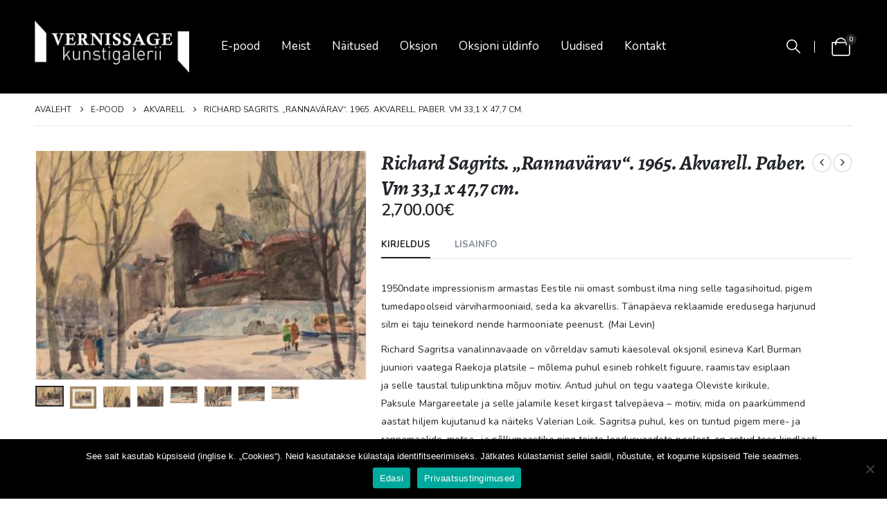

--- FILE ---
content_type: text/html; charset=UTF-8
request_url: https://vernissage.ee/toode/richard-sagrits-rannavarav-1965-akvarell-paber-vm-331-x-477-cm/
body_size: 26421
content:
	<!DOCTYPE html>
	<html  dir="ltr" lang="et" prefix="og: https://ogp.me/ns#">
	<head>
		<meta http-equiv="X-UA-Compatible" content="IE=edge" />
		<meta http-equiv="Content-Type" content="text/html; charset=UTF-8" />
		<meta name="viewport" content="width=device-width, initial-scale=1, minimum-scale=1" />

		<link rel="profile" href="https://gmpg.org/xfn/11" />
		<link rel="pingback" href="https://vernissage.ee/xmlrpc.php" />
		<title>Richard Sagrits. „Rannavärav“. 1965. Akvarell. Paber. Vm 33,1 x 47,7 cm. • VERNISSAGE kunstigalerii</title>
	<style>img:is([sizes="auto" i], [sizes^="auto," i]) { contain-intrinsic-size: 3000px 1500px }</style>
	
		<!-- All in One SEO 4.8.8 - aioseo.com -->
	<meta name="description" content="1950ndate impressionism armastas Eestile nii omast sombust ilma ning selle tagasihoitud, pigem tumedapoolseid värviharmooniaid, seda ka akvarellis. Tänapäeva reklaamide eredusega harjunud silm ei taju teinekord nende harmooniate peenust. (Mai Levin) Richard Sagritsa vanalinnavaade on võrreldav samuti käesoleval oksjonil esineva Karl Burman juuniori vaatega Raekoja platsile – mõlema puhul esineb rohkelt figuure, raamistav esiplaan ja selle" />
	<meta name="robots" content="max-image-preview:large" />
	<link rel="canonical" href="https://vernissage.ee/toode/richard-sagrits-rannavarav-1965-akvarell-paber-vm-331-x-477-cm/" />
	<meta name="generator" content="All in One SEO (AIOSEO) 4.8.8" />

		<!-- Global site tag (gtag.js) - Google Analytics -->
<script async src="https://www.googletagmanager.com/gtag/js?id=G-DRBLBXGE6B"></script>
<script>
  window.dataLayer = window.dataLayer || [];
  function gtag(){dataLayer.push(arguments);}
  gtag('js', new Date());

  gtag('config', 'G-DRBLBXGE6B');
</script>
		<meta property="og:locale" content="et_EE" />
		<meta property="og:site_name" content="VERNISSAGE kunstigalerii •" />
		<meta property="og:type" content="article" />
		<meta property="og:title" content="Richard Sagrits. „Rannavärav“. 1965. Akvarell. Paber. Vm 33,1 x 47,7 cm. • VERNISSAGE kunstigalerii" />
		<meta property="og:description" content="1950ndate impressionism armastas Eestile nii omast sombust ilma ning selle tagasihoitud, pigem tumedapoolseid värviharmooniaid, seda ka akvarellis. Tänapäeva reklaamide eredusega harjunud silm ei taju teinekord nende harmooniate peenust. (Mai Levin) Richard Sagritsa vanalinnavaade on võrreldav samuti käesoleval oksjonil esineva Karl Burman juuniori vaatega Raekoja platsile – mõlema puhul esineb rohkelt figuure, raamistav esiplaan ja selle" />
		<meta property="og:url" content="https://vernissage.ee/toode/richard-sagrits-rannavarav-1965-akvarell-paber-vm-331-x-477-cm/" />
		<meta property="og:image" content="https://vernissage.ee/wp-content/uploads/2021/03/slaid-1-1.jpg" />
		<meta property="og:image:secure_url" content="https://vernissage.ee/wp-content/uploads/2021/03/slaid-1-1.jpg" />
		<meta property="og:image:width" content="1920" />
		<meta property="og:image:height" content="1000" />
		<meta property="article:published_time" content="2024-05-30T15:30:12+00:00" />
		<meta property="article:modified_time" content="2024-05-30T15:30:33+00:00" />
		<meta property="article:publisher" content="https://www.facebook.com/VernissageKunst/" />
		<meta name="twitter:card" content="summary" />
		<meta name="twitter:title" content="Richard Sagrits. „Rannavärav“. 1965. Akvarell. Paber. Vm 33,1 x 47,7 cm. • VERNISSAGE kunstigalerii" />
		<meta name="twitter:description" content="1950ndate impressionism armastas Eestile nii omast sombust ilma ning selle tagasihoitud, pigem tumedapoolseid värviharmooniaid, seda ka akvarellis. Tänapäeva reklaamide eredusega harjunud silm ei taju teinekord nende harmooniate peenust. (Mai Levin) Richard Sagritsa vanalinnavaade on võrreldav samuti käesoleval oksjonil esineva Karl Burman juuniori vaatega Raekoja platsile – mõlema puhul esineb rohkelt figuure, raamistav esiplaan ja selle" />
		<meta name="twitter:image" content="https://vernissage.ee/wp-content/uploads/2021/03/telli-epoest-1.jpg" />
		<script type="application/ld+json" class="aioseo-schema">
			{"@context":"https:\/\/schema.org","@graph":[{"@type":"BreadcrumbList","@id":"https:\/\/vernissage.ee\/toode\/richard-sagrits-rannavarav-1965-akvarell-paber-vm-331-x-477-cm\/#breadcrumblist","itemListElement":[{"@type":"ListItem","@id":"https:\/\/vernissage.ee#listItem","position":1,"name":"Home","item":"https:\/\/vernissage.ee","nextItem":{"@type":"ListItem","@id":"https:\/\/vernissage.ee\/pood\/#listItem","name":"E-pood"}},{"@type":"ListItem","@id":"https:\/\/vernissage.ee\/pood\/#listItem","position":2,"name":"E-pood","item":"https:\/\/vernissage.ee\/pood\/","nextItem":{"@type":"ListItem","@id":"https:\/\/vernissage.ee\/tootekategooria\/akvarell\/#listItem","name":"Akvarell"},"previousItem":{"@type":"ListItem","@id":"https:\/\/vernissage.ee#listItem","name":"Home"}},{"@type":"ListItem","@id":"https:\/\/vernissage.ee\/tootekategooria\/akvarell\/#listItem","position":3,"name":"Akvarell","item":"https:\/\/vernissage.ee\/tootekategooria\/akvarell\/","nextItem":{"@type":"ListItem","@id":"https:\/\/vernissage.ee\/toode\/richard-sagrits-rannavarav-1965-akvarell-paber-vm-331-x-477-cm\/#listItem","name":"Richard Sagrits. \u201eRannav\u00e4rav\u201c. 1965. Akvarell. Paber. Vm 33,1 x 47,7 cm."},"previousItem":{"@type":"ListItem","@id":"https:\/\/vernissage.ee\/pood\/#listItem","name":"E-pood"}},{"@type":"ListItem","@id":"https:\/\/vernissage.ee\/toode\/richard-sagrits-rannavarav-1965-akvarell-paber-vm-331-x-477-cm\/#listItem","position":4,"name":"Richard Sagrits. \u201eRannav\u00e4rav\u201c. 1965. Akvarell. Paber. Vm 33,1 x 47,7 cm.","previousItem":{"@type":"ListItem","@id":"https:\/\/vernissage.ee\/tootekategooria\/akvarell\/#listItem","name":"Akvarell"}}]},{"@type":"ItemPage","@id":"https:\/\/vernissage.ee\/toode\/richard-sagrits-rannavarav-1965-akvarell-paber-vm-331-x-477-cm\/#itempage","url":"https:\/\/vernissage.ee\/toode\/richard-sagrits-rannavarav-1965-akvarell-paber-vm-331-x-477-cm\/","name":"Richard Sagrits. \u201eRannav\u00e4rav\u201c. 1965. Akvarell. Paber. Vm 33,1 x 47,7 cm. \u2022 VERNISSAGE kunstigalerii","description":"1950ndate impressionism armastas Eestile nii omast sombust ilma ning selle tagasihoitud, pigem tumedapoolseid v\u00e4rviharmooniaid, seda ka akvarellis. T\u00e4nap\u00e4eva reklaamide eredusega harjunud silm ei taju teinekord nende harmooniate peenust. (Mai Levin) Richard Sagritsa vanalinnavaade on v\u00f5rreldav samuti k\u00e4esoleval oksjonil esineva Karl Burman juuniori vaatega Raekoja platsile \u2013 m\u00f5lema puhul esineb rohkelt figuure, raamistav esiplaan ja selle","inLanguage":"et","isPartOf":{"@id":"https:\/\/vernissage.ee\/#website"},"breadcrumb":{"@id":"https:\/\/vernissage.ee\/toode\/richard-sagrits-rannavarav-1965-akvarell-paber-vm-331-x-477-cm\/#breadcrumblist"},"image":{"@type":"ImageObject","url":"https:\/\/vernissage.ee\/wp-content\/uploads\/2024\/04\/DMT6688_1.jpg","@id":"https:\/\/vernissage.ee\/toode\/richard-sagrits-rannavarav-1965-akvarell-paber-vm-331-x-477-cm\/#mainImage","width":1300,"height":902},"primaryImageOfPage":{"@id":"https:\/\/vernissage.ee\/toode\/richard-sagrits-rannavarav-1965-akvarell-paber-vm-331-x-477-cm\/#mainImage"},"datePublished":"2024-05-30T15:30:12+00:00","dateModified":"2024-05-30T15:30:33+00:00"},{"@type":"Organization","@id":"https:\/\/vernissage.ee\/#organization","name":"VERNISSAGE kunstigalerii","url":"https:\/\/vernissage.ee\/","telephone":"+3726544940","logo":{"@type":"ImageObject","url":"https:\/\/vernissage.ee\/wp-content\/uploads\/2021\/03\/Kunstigalerii_Vernissage_pos-pisike_web.jpg","@id":"https:\/\/vernissage.ee\/toode\/richard-sagrits-rannavarav-1965-akvarell-paber-vm-331-x-477-cm\/#organizationLogo","width":142,"height":85},"image":{"@id":"https:\/\/vernissage.ee\/toode\/richard-sagrits-rannavarav-1965-akvarell-paber-vm-331-x-477-cm\/#organizationLogo"},"sameAs":["https:\/\/www.facebook.com\/VernissageKunst\/"]},{"@type":"WebSite","@id":"https:\/\/vernissage.ee\/#website","url":"https:\/\/vernissage.ee\/","name":"VERNISSAGE kunstigalerii","inLanguage":"et","publisher":{"@id":"https:\/\/vernissage.ee\/#organization"}}]}
		</script>
		<!-- All in One SEO -->

<link rel='dns-prefetch' href='//fonts.googleapis.com' />
<link rel="alternate" type="application/rss+xml" title="VERNISSAGE kunstigalerii &raquo; RSS" href="https://vernissage.ee/feed/" />
<link rel="alternate" type="application/rss+xml" title="VERNISSAGE kunstigalerii &raquo; Kommentaaride RSS" href="https://vernissage.ee/comments/feed/" />
		<link rel="shortcut icon" href="//vernissage.ee/wp-content/uploads/2021/03/favicon.png" type="image/x-icon" />
				<link rel="apple-touch-icon" href="" />
				<link rel="apple-touch-icon" sizes="120x120" href="" />
				<link rel="apple-touch-icon" sizes="76x76" href="" />
				<link rel="apple-touch-icon" sizes="152x152" href="" />
		<script>
window._wpemojiSettings = {"baseUrl":"https:\/\/s.w.org\/images\/core\/emoji\/16.0.1\/72x72\/","ext":".png","svgUrl":"https:\/\/s.w.org\/images\/core\/emoji\/16.0.1\/svg\/","svgExt":".svg","source":{"concatemoji":"https:\/\/vernissage.ee\/wp-includes\/js\/wp-emoji-release.min.js?ver=6.8.3"}};
/*! This file is auto-generated */
!function(s,n){var o,i,e;function c(e){try{var t={supportTests:e,timestamp:(new Date).valueOf()};sessionStorage.setItem(o,JSON.stringify(t))}catch(e){}}function p(e,t,n){e.clearRect(0,0,e.canvas.width,e.canvas.height),e.fillText(t,0,0);var t=new Uint32Array(e.getImageData(0,0,e.canvas.width,e.canvas.height).data),a=(e.clearRect(0,0,e.canvas.width,e.canvas.height),e.fillText(n,0,0),new Uint32Array(e.getImageData(0,0,e.canvas.width,e.canvas.height).data));return t.every(function(e,t){return e===a[t]})}function u(e,t){e.clearRect(0,0,e.canvas.width,e.canvas.height),e.fillText(t,0,0);for(var n=e.getImageData(16,16,1,1),a=0;a<n.data.length;a++)if(0!==n.data[a])return!1;return!0}function f(e,t,n,a){switch(t){case"flag":return n(e,"\ud83c\udff3\ufe0f\u200d\u26a7\ufe0f","\ud83c\udff3\ufe0f\u200b\u26a7\ufe0f")?!1:!n(e,"\ud83c\udde8\ud83c\uddf6","\ud83c\udde8\u200b\ud83c\uddf6")&&!n(e,"\ud83c\udff4\udb40\udc67\udb40\udc62\udb40\udc65\udb40\udc6e\udb40\udc67\udb40\udc7f","\ud83c\udff4\u200b\udb40\udc67\u200b\udb40\udc62\u200b\udb40\udc65\u200b\udb40\udc6e\u200b\udb40\udc67\u200b\udb40\udc7f");case"emoji":return!a(e,"\ud83e\udedf")}return!1}function g(e,t,n,a){var r="undefined"!=typeof WorkerGlobalScope&&self instanceof WorkerGlobalScope?new OffscreenCanvas(300,150):s.createElement("canvas"),o=r.getContext("2d",{willReadFrequently:!0}),i=(o.textBaseline="top",o.font="600 32px Arial",{});return e.forEach(function(e){i[e]=t(o,e,n,a)}),i}function t(e){var t=s.createElement("script");t.src=e,t.defer=!0,s.head.appendChild(t)}"undefined"!=typeof Promise&&(o="wpEmojiSettingsSupports",i=["flag","emoji"],n.supports={everything:!0,everythingExceptFlag:!0},e=new Promise(function(e){s.addEventListener("DOMContentLoaded",e,{once:!0})}),new Promise(function(t){var n=function(){try{var e=JSON.parse(sessionStorage.getItem(o));if("object"==typeof e&&"number"==typeof e.timestamp&&(new Date).valueOf()<e.timestamp+604800&&"object"==typeof e.supportTests)return e.supportTests}catch(e){}return null}();if(!n){if("undefined"!=typeof Worker&&"undefined"!=typeof OffscreenCanvas&&"undefined"!=typeof URL&&URL.createObjectURL&&"undefined"!=typeof Blob)try{var e="postMessage("+g.toString()+"("+[JSON.stringify(i),f.toString(),p.toString(),u.toString()].join(",")+"));",a=new Blob([e],{type:"text/javascript"}),r=new Worker(URL.createObjectURL(a),{name:"wpTestEmojiSupports"});return void(r.onmessage=function(e){c(n=e.data),r.terminate(),t(n)})}catch(e){}c(n=g(i,f,p,u))}t(n)}).then(function(e){for(var t in e)n.supports[t]=e[t],n.supports.everything=n.supports.everything&&n.supports[t],"flag"!==t&&(n.supports.everythingExceptFlag=n.supports.everythingExceptFlag&&n.supports[t]);n.supports.everythingExceptFlag=n.supports.everythingExceptFlag&&!n.supports.flag,n.DOMReady=!1,n.readyCallback=function(){n.DOMReady=!0}}).then(function(){return e}).then(function(){var e;n.supports.everything||(n.readyCallback(),(e=n.source||{}).concatemoji?t(e.concatemoji):e.wpemoji&&e.twemoji&&(t(e.twemoji),t(e.wpemoji)))}))}((window,document),window._wpemojiSettings);
</script>
<link rel='stylesheet' id='porto-google-fonts-css' href='//fonts.googleapis.com/css?family=Nunito%3A400%2C500%2C600%2C700%7CAlegreya%3A400%2C400italic%2C500%2C600%2C700%2C700italic%2C800%2C900italic&#038;ver=6.8.3' media='all' />
<style id='wp-emoji-styles-inline-css'>

	img.wp-smiley, img.emoji {
		display: inline !important;
		border: none !important;
		box-shadow: none !important;
		height: 1em !important;
		width: 1em !important;
		margin: 0 0.07em !important;
		vertical-align: -0.1em !important;
		background: none !important;
		padding: 0 !important;
	}
</style>
<link rel='stylesheet' id='wp-block-library-css' href='https://vernissage.ee/wp-includes/css/dist/block-library/style.min.css?ver=6.8.3' media='all' />
<style id='wp-block-library-theme-inline-css'>
.wp-block-audio :where(figcaption){color:#555;font-size:13px;text-align:center}.is-dark-theme .wp-block-audio :where(figcaption){color:#ffffffa6}.wp-block-audio{margin:0 0 1em}.wp-block-code{border:1px solid #ccc;border-radius:4px;font-family:Menlo,Consolas,monaco,monospace;padding:.8em 1em}.wp-block-embed :where(figcaption){color:#555;font-size:13px;text-align:center}.is-dark-theme .wp-block-embed :where(figcaption){color:#ffffffa6}.wp-block-embed{margin:0 0 1em}.blocks-gallery-caption{color:#555;font-size:13px;text-align:center}.is-dark-theme .blocks-gallery-caption{color:#ffffffa6}:root :where(.wp-block-image figcaption){color:#555;font-size:13px;text-align:center}.is-dark-theme :root :where(.wp-block-image figcaption){color:#ffffffa6}.wp-block-image{margin:0 0 1em}.wp-block-pullquote{border-bottom:4px solid;border-top:4px solid;color:currentColor;margin-bottom:1.75em}.wp-block-pullquote cite,.wp-block-pullquote footer,.wp-block-pullquote__citation{color:currentColor;font-size:.8125em;font-style:normal;text-transform:uppercase}.wp-block-quote{border-left:.25em solid;margin:0 0 1.75em;padding-left:1em}.wp-block-quote cite,.wp-block-quote footer{color:currentColor;font-size:.8125em;font-style:normal;position:relative}.wp-block-quote:where(.has-text-align-right){border-left:none;border-right:.25em solid;padding-left:0;padding-right:1em}.wp-block-quote:where(.has-text-align-center){border:none;padding-left:0}.wp-block-quote.is-large,.wp-block-quote.is-style-large,.wp-block-quote:where(.is-style-plain){border:none}.wp-block-search .wp-block-search__label{font-weight:700}.wp-block-search__button{border:1px solid #ccc;padding:.375em .625em}:where(.wp-block-group.has-background){padding:1.25em 2.375em}.wp-block-separator.has-css-opacity{opacity:.4}.wp-block-separator{border:none;border-bottom:2px solid;margin-left:auto;margin-right:auto}.wp-block-separator.has-alpha-channel-opacity{opacity:1}.wp-block-separator:not(.is-style-wide):not(.is-style-dots){width:100px}.wp-block-separator.has-background:not(.is-style-dots){border-bottom:none;height:1px}.wp-block-separator.has-background:not(.is-style-wide):not(.is-style-dots){height:2px}.wp-block-table{margin:0 0 1em}.wp-block-table td,.wp-block-table th{word-break:normal}.wp-block-table :where(figcaption){color:#555;font-size:13px;text-align:center}.is-dark-theme .wp-block-table :where(figcaption){color:#ffffffa6}.wp-block-video :where(figcaption){color:#555;font-size:13px;text-align:center}.is-dark-theme .wp-block-video :where(figcaption){color:#ffffffa6}.wp-block-video{margin:0 0 1em}:root :where(.wp-block-template-part.has-background){margin-bottom:0;margin-top:0;padding:1.25em 2.375em}
</style>
<style id='classic-theme-styles-inline-css'>
/*! This file is auto-generated */
.wp-block-button__link{color:#fff;background-color:#32373c;border-radius:9999px;box-shadow:none;text-decoration:none;padding:calc(.667em + 2px) calc(1.333em + 2px);font-size:1.125em}.wp-block-file__button{background:#32373c;color:#fff;text-decoration:none}
</style>
<style id='global-styles-inline-css'>
:root{--wp--preset--aspect-ratio--square: 1;--wp--preset--aspect-ratio--4-3: 4/3;--wp--preset--aspect-ratio--3-4: 3/4;--wp--preset--aspect-ratio--3-2: 3/2;--wp--preset--aspect-ratio--2-3: 2/3;--wp--preset--aspect-ratio--16-9: 16/9;--wp--preset--aspect-ratio--9-16: 9/16;--wp--preset--color--black: #000000;--wp--preset--color--cyan-bluish-gray: #abb8c3;--wp--preset--color--white: #ffffff;--wp--preset--color--pale-pink: #f78da7;--wp--preset--color--vivid-red: #cf2e2e;--wp--preset--color--luminous-vivid-orange: #ff6900;--wp--preset--color--luminous-vivid-amber: #fcb900;--wp--preset--color--light-green-cyan: #7bdcb5;--wp--preset--color--vivid-green-cyan: #00d084;--wp--preset--color--pale-cyan-blue: #8ed1fc;--wp--preset--color--vivid-cyan-blue: #0693e3;--wp--preset--color--vivid-purple: #9b51e0;--wp--preset--color--primary: var(--porto-primary-color);--wp--preset--color--secondary: var(--porto-secondary-color);--wp--preset--color--tertiary: var(--porto-tertiary-color);--wp--preset--color--quaternary: var(--porto-quaternary-color);--wp--preset--color--dark: var(--porto-dark-color);--wp--preset--color--light: var(--porto-light-color);--wp--preset--color--primary-hover: var(--porto-primary-light-5);--wp--preset--gradient--vivid-cyan-blue-to-vivid-purple: linear-gradient(135deg,rgba(6,147,227,1) 0%,rgb(155,81,224) 100%);--wp--preset--gradient--light-green-cyan-to-vivid-green-cyan: linear-gradient(135deg,rgb(122,220,180) 0%,rgb(0,208,130) 100%);--wp--preset--gradient--luminous-vivid-amber-to-luminous-vivid-orange: linear-gradient(135deg,rgba(252,185,0,1) 0%,rgba(255,105,0,1) 100%);--wp--preset--gradient--luminous-vivid-orange-to-vivid-red: linear-gradient(135deg,rgba(255,105,0,1) 0%,rgb(207,46,46) 100%);--wp--preset--gradient--very-light-gray-to-cyan-bluish-gray: linear-gradient(135deg,rgb(238,238,238) 0%,rgb(169,184,195) 100%);--wp--preset--gradient--cool-to-warm-spectrum: linear-gradient(135deg,rgb(74,234,220) 0%,rgb(151,120,209) 20%,rgb(207,42,186) 40%,rgb(238,44,130) 60%,rgb(251,105,98) 80%,rgb(254,248,76) 100%);--wp--preset--gradient--blush-light-purple: linear-gradient(135deg,rgb(255,206,236) 0%,rgb(152,150,240) 100%);--wp--preset--gradient--blush-bordeaux: linear-gradient(135deg,rgb(254,205,165) 0%,rgb(254,45,45) 50%,rgb(107,0,62) 100%);--wp--preset--gradient--luminous-dusk: linear-gradient(135deg,rgb(255,203,112) 0%,rgb(199,81,192) 50%,rgb(65,88,208) 100%);--wp--preset--gradient--pale-ocean: linear-gradient(135deg,rgb(255,245,203) 0%,rgb(182,227,212) 50%,rgb(51,167,181) 100%);--wp--preset--gradient--electric-grass: linear-gradient(135deg,rgb(202,248,128) 0%,rgb(113,206,126) 100%);--wp--preset--gradient--midnight: linear-gradient(135deg,rgb(2,3,129) 0%,rgb(40,116,252) 100%);--wp--preset--font-size--small: 13px;--wp--preset--font-size--medium: 20px;--wp--preset--font-size--large: 36px;--wp--preset--font-size--x-large: 42px;--wp--preset--spacing--20: 0.44rem;--wp--preset--spacing--30: 0.67rem;--wp--preset--spacing--40: 1rem;--wp--preset--spacing--50: 1.5rem;--wp--preset--spacing--60: 2.25rem;--wp--preset--spacing--70: 3.38rem;--wp--preset--spacing--80: 5.06rem;--wp--preset--shadow--natural: 6px 6px 9px rgba(0, 0, 0, 0.2);--wp--preset--shadow--deep: 12px 12px 50px rgba(0, 0, 0, 0.4);--wp--preset--shadow--sharp: 6px 6px 0px rgba(0, 0, 0, 0.2);--wp--preset--shadow--outlined: 6px 6px 0px -3px rgba(255, 255, 255, 1), 6px 6px rgba(0, 0, 0, 1);--wp--preset--shadow--crisp: 6px 6px 0px rgba(0, 0, 0, 1);}:where(.is-layout-flex){gap: 0.5em;}:where(.is-layout-grid){gap: 0.5em;}body .is-layout-flex{display: flex;}.is-layout-flex{flex-wrap: wrap;align-items: center;}.is-layout-flex > :is(*, div){margin: 0;}body .is-layout-grid{display: grid;}.is-layout-grid > :is(*, div){margin: 0;}:where(.wp-block-columns.is-layout-flex){gap: 2em;}:where(.wp-block-columns.is-layout-grid){gap: 2em;}:where(.wp-block-post-template.is-layout-flex){gap: 1.25em;}:where(.wp-block-post-template.is-layout-grid){gap: 1.25em;}.has-black-color{color: var(--wp--preset--color--black) !important;}.has-cyan-bluish-gray-color{color: var(--wp--preset--color--cyan-bluish-gray) !important;}.has-white-color{color: var(--wp--preset--color--white) !important;}.has-pale-pink-color{color: var(--wp--preset--color--pale-pink) !important;}.has-vivid-red-color{color: var(--wp--preset--color--vivid-red) !important;}.has-luminous-vivid-orange-color{color: var(--wp--preset--color--luminous-vivid-orange) !important;}.has-luminous-vivid-amber-color{color: var(--wp--preset--color--luminous-vivid-amber) !important;}.has-light-green-cyan-color{color: var(--wp--preset--color--light-green-cyan) !important;}.has-vivid-green-cyan-color{color: var(--wp--preset--color--vivid-green-cyan) !important;}.has-pale-cyan-blue-color{color: var(--wp--preset--color--pale-cyan-blue) !important;}.has-vivid-cyan-blue-color{color: var(--wp--preset--color--vivid-cyan-blue) !important;}.has-vivid-purple-color{color: var(--wp--preset--color--vivid-purple) !important;}.has-black-background-color{background-color: var(--wp--preset--color--black) !important;}.has-cyan-bluish-gray-background-color{background-color: var(--wp--preset--color--cyan-bluish-gray) !important;}.has-white-background-color{background-color: var(--wp--preset--color--white) !important;}.has-pale-pink-background-color{background-color: var(--wp--preset--color--pale-pink) !important;}.has-vivid-red-background-color{background-color: var(--wp--preset--color--vivid-red) !important;}.has-luminous-vivid-orange-background-color{background-color: var(--wp--preset--color--luminous-vivid-orange) !important;}.has-luminous-vivid-amber-background-color{background-color: var(--wp--preset--color--luminous-vivid-amber) !important;}.has-light-green-cyan-background-color{background-color: var(--wp--preset--color--light-green-cyan) !important;}.has-vivid-green-cyan-background-color{background-color: var(--wp--preset--color--vivid-green-cyan) !important;}.has-pale-cyan-blue-background-color{background-color: var(--wp--preset--color--pale-cyan-blue) !important;}.has-vivid-cyan-blue-background-color{background-color: var(--wp--preset--color--vivid-cyan-blue) !important;}.has-vivid-purple-background-color{background-color: var(--wp--preset--color--vivid-purple) !important;}.has-black-border-color{border-color: var(--wp--preset--color--black) !important;}.has-cyan-bluish-gray-border-color{border-color: var(--wp--preset--color--cyan-bluish-gray) !important;}.has-white-border-color{border-color: var(--wp--preset--color--white) !important;}.has-pale-pink-border-color{border-color: var(--wp--preset--color--pale-pink) !important;}.has-vivid-red-border-color{border-color: var(--wp--preset--color--vivid-red) !important;}.has-luminous-vivid-orange-border-color{border-color: var(--wp--preset--color--luminous-vivid-orange) !important;}.has-luminous-vivid-amber-border-color{border-color: var(--wp--preset--color--luminous-vivid-amber) !important;}.has-light-green-cyan-border-color{border-color: var(--wp--preset--color--light-green-cyan) !important;}.has-vivid-green-cyan-border-color{border-color: var(--wp--preset--color--vivid-green-cyan) !important;}.has-pale-cyan-blue-border-color{border-color: var(--wp--preset--color--pale-cyan-blue) !important;}.has-vivid-cyan-blue-border-color{border-color: var(--wp--preset--color--vivid-cyan-blue) !important;}.has-vivid-purple-border-color{border-color: var(--wp--preset--color--vivid-purple) !important;}.has-vivid-cyan-blue-to-vivid-purple-gradient-background{background: var(--wp--preset--gradient--vivid-cyan-blue-to-vivid-purple) !important;}.has-light-green-cyan-to-vivid-green-cyan-gradient-background{background: var(--wp--preset--gradient--light-green-cyan-to-vivid-green-cyan) !important;}.has-luminous-vivid-amber-to-luminous-vivid-orange-gradient-background{background: var(--wp--preset--gradient--luminous-vivid-amber-to-luminous-vivid-orange) !important;}.has-luminous-vivid-orange-to-vivid-red-gradient-background{background: var(--wp--preset--gradient--luminous-vivid-orange-to-vivid-red) !important;}.has-very-light-gray-to-cyan-bluish-gray-gradient-background{background: var(--wp--preset--gradient--very-light-gray-to-cyan-bluish-gray) !important;}.has-cool-to-warm-spectrum-gradient-background{background: var(--wp--preset--gradient--cool-to-warm-spectrum) !important;}.has-blush-light-purple-gradient-background{background: var(--wp--preset--gradient--blush-light-purple) !important;}.has-blush-bordeaux-gradient-background{background: var(--wp--preset--gradient--blush-bordeaux) !important;}.has-luminous-dusk-gradient-background{background: var(--wp--preset--gradient--luminous-dusk) !important;}.has-pale-ocean-gradient-background{background: var(--wp--preset--gradient--pale-ocean) !important;}.has-electric-grass-gradient-background{background: var(--wp--preset--gradient--electric-grass) !important;}.has-midnight-gradient-background{background: var(--wp--preset--gradient--midnight) !important;}.has-small-font-size{font-size: var(--wp--preset--font-size--small) !important;}.has-medium-font-size{font-size: var(--wp--preset--font-size--medium) !important;}.has-large-font-size{font-size: var(--wp--preset--font-size--large) !important;}.has-x-large-font-size{font-size: var(--wp--preset--font-size--x-large) !important;}
:where(.wp-block-post-template.is-layout-flex){gap: 1.25em;}:where(.wp-block-post-template.is-layout-grid){gap: 1.25em;}
:where(.wp-block-columns.is-layout-flex){gap: 2em;}:where(.wp-block-columns.is-layout-grid){gap: 2em;}
:root :where(.wp-block-pullquote){font-size: 1.5em;line-height: 1.6;}
</style>
<link rel='stylesheet' id='contact-form-7-css' href='https://vernissage.ee/wp-content/plugins/contact-form-7/includes/css/styles.css?ver=6.1.2' media='all' />
<link rel='stylesheet' id='cookie-notice-front-css' href='https://vernissage.ee/wp-content/plugins/cookie-notice/css/front.min.css?ver=2.5.7' media='all' />
<link rel='stylesheet' id='photoswipe-css' href='https://vernissage.ee/wp-content/plugins/woocommerce/assets/css/photoswipe/photoswipe.min.css?ver=10.2.2' media='all' />
<link rel='stylesheet' id='photoswipe-default-skin-css' href='https://vernissage.ee/wp-content/plugins/woocommerce/assets/css/photoswipe/default-skin/default-skin.min.css?ver=10.2.2' media='all' />
<style id='woocommerce-inline-inline-css'>
.woocommerce form .form-row .required { visibility: visible; }
</style>
<link rel='stylesheet' id='brands-styles-css' href='https://vernissage.ee/wp-content/plugins/woocommerce/assets/css/brands.css?ver=10.2.2' media='all' />
<link rel='stylesheet' id='porto-fs-progress-bar-css' href='https://vernissage.ee/wp-content/themes/porto/inc/lib/woocommerce-shipping-progress-bar/shipping-progress-bar.css?ver=7.6.3' media='all' />
<link rel='stylesheet' id='bsf-Defaults-css' href='https://vernissage.ee/wp-content/uploads/smile_fonts/Defaults/Defaults.css?ver=3.21.1' media='all' />
<link rel='stylesheet' id='porto-css-vars-css' href='https://vernissage.ee/wp-content/uploads/porto_styles/theme_css_vars.css?ver=7.6.3' media='all' />
<link rel='stylesheet' id='js_composer_front-css' href='https://vernissage.ee/wp-content/plugins/js_composer/assets/css/js_composer.min.css?ver=8.7' media='all' />
<link rel='stylesheet' id='bootstrap-css' href='https://vernissage.ee/wp-content/uploads/porto_styles/bootstrap.css?ver=7.6.3' media='all' />
<link rel='stylesheet' id='porto-plugins-css' href='https://vernissage.ee/wp-content/themes/porto/css/plugins.css?ver=7.6.3' media='all' />
<link rel='stylesheet' id='porto-theme-css' href='https://vernissage.ee/wp-content/themes/porto/css/theme.css?ver=7.6.3' media='all' />
<link rel='stylesheet' id='porto-animate-css' href='https://vernissage.ee/wp-content/themes/porto/css/part/animate.css?ver=7.6.3' media='all' />
<link rel='stylesheet' id='porto-widget-text-css' href='https://vernissage.ee/wp-content/themes/porto/css/part/widget-text.css?ver=7.6.3' media='all' />
<link rel='stylesheet' id='porto-widget-tag-cloud-css' href='https://vernissage.ee/wp-content/themes/porto/css/part/widget-tag-cloud.css?ver=7.6.3' media='all' />
<link rel='stylesheet' id='porto-widget-follow-us-css' href='https://vernissage.ee/wp-content/themes/porto/css/part/widget-follow-us.css?ver=7.6.3' media='all' />
<link rel='stylesheet' id='porto-blog-legacy-css' href='https://vernissage.ee/wp-content/themes/porto/css/part/blog-legacy.css?ver=7.6.3' media='all' />
<link rel='stylesheet' id='porto-header-shop-css' href='https://vernissage.ee/wp-content/themes/porto/css/part/header-shop.css?ver=7.6.3' media='all' />
<link rel='stylesheet' id='porto-header-legacy-css' href='https://vernissage.ee/wp-content/themes/porto/css/part/header-legacy.css?ver=7.6.3' media='all' />
<link rel='stylesheet' id='porto-footer-legacy-css' href='https://vernissage.ee/wp-content/themes/porto/css/part/footer-legacy.css?ver=7.6.3' media='all' />
<link rel='stylesheet' id='porto-side-nav-panel-css' href='https://vernissage.ee/wp-content/themes/porto/css/part/side-nav-panel.css?ver=7.6.3' media='all' />
<link rel='stylesheet' id='porto-revslider-css' href='https://vernissage.ee/wp-content/themes/porto/css/part/revslider.css?ver=7.6.3' media='all' />
<link rel='stylesheet' id='porto-media-mobile-sidebar-css' href='https://vernissage.ee/wp-content/themes/porto/css/part/media-mobile-sidebar.css?ver=7.6.3' media='(max-width:991px)' />
<link rel='stylesheet' id='porto-shortcodes-css' href='https://vernissage.ee/wp-content/uploads/porto_styles/shortcodes.css?ver=7.6.3' media='all' />
<link rel='stylesheet' id='porto-theme-shop-css' href='https://vernissage.ee/wp-content/themes/porto/css/theme_shop.css?ver=7.6.3' media='all' />
<link rel='stylesheet' id='porto-only-product-css' href='https://vernissage.ee/wp-content/themes/porto/css/part/only-product.css?ver=7.6.3' media='all' />
<link rel='stylesheet' id='porto-shop-legacy-css' href='https://vernissage.ee/wp-content/themes/porto/css/part/shop-legacy.css?ver=7.6.3' media='all' />
<link rel='stylesheet' id='porto-shop-sidebar-base-css' href='https://vernissage.ee/wp-content/themes/porto/css/part/shop-sidebar-base.css?ver=7.6.3' media='all' />
<link rel='stylesheet' id='porto-theme-wpb-css' href='https://vernissage.ee/wp-content/themes/porto/css/theme_wpb.css?ver=7.6.3' media='all' />
<link rel='stylesheet' id='porto-dynamic-style-css' href='https://vernissage.ee/wp-content/uploads/porto_styles/dynamic_style.css?ver=7.6.3' media='all' />
<link rel='stylesheet' id='porto-type-builder-css' href='https://vernissage.ee/wp-content/plugins/porto-functionality/builders/assets/type-builder.css?ver=3.6.3' media='all' />
<link rel='stylesheet' id='porto-account-login-style-css' href='https://vernissage.ee/wp-content/themes/porto/css/theme/shop/login-style/account-login.css?ver=7.6.3' media='all' />
<link rel='stylesheet' id='porto-theme-woopage-css' href='https://vernissage.ee/wp-content/themes/porto/css/theme/shop/other/woopage.css?ver=7.6.3' media='all' />
<link rel='stylesheet' id='porto-sp-skeleton-css' href='https://vernissage.ee/wp-content/themes/porto/css/theme/shop/single-product/skeleton.css?ver=7.6.3' media='all' />
<link rel='stylesheet' id='porto-style-css' href='https://vernissage.ee/wp-content/themes/porto/style.css?ver=7.6.3' media='all' />
<style id='porto-style-inline-css'>
.side-header-narrow-bar-logo{max-width:239px}@media (min-width:992px){}.page-top ul.breadcrumb > li.home{display:inline-block}.page-top ul.breadcrumb > li.home a{position:relative;width:1em;text-indent:-9999px}.page-top ul.breadcrumb > li.home a:after{content:"\e883";font-family:'porto';float:left;text-indent:0}.product-images .img-thumbnail .inner,.product-images .img-thumbnail .inner img{-webkit-transform:none;transform:none}.sticky-product{position:fixed;top:0;left:0;width:100%;z-index:1001;background-color:#fff;box-shadow:0 3px 5px rgba(0,0,0,0.08);padding:15px 0}.sticky-product.pos-bottom{top:auto;bottom:var(--porto-icon-menus-mobile,0);box-shadow:0 -3px 5px rgba(0,0,0,0.08)}.sticky-product .container{display:-ms-flexbox;display:flex;-ms-flex-align:center;align-items:center;-ms-flex-wrap:wrap;flex-wrap:wrap}.sticky-product .sticky-image{max-width:60px;margin-right:15px}.sticky-product .add-to-cart{-ms-flex:1;flex:1;text-align:right;margin-top:5px}.sticky-product .product-name{font-size:16px;font-weight:600;line-height:inherit;margin-bottom:0}.sticky-product .sticky-detail{line-height:1.5;display:-ms-flexbox;display:flex}.sticky-product .star-rating{margin:5px 15px;font-size:1em}.sticky-product .availability{padding-top:2px}.sticky-product .sticky-detail .price{font-family:Alegreya,Alegreya,sans-serif;font-weight:400;margin-bottom:0;font-size:1.3em;line-height:1.5}.sticky-product.pos-top:not(.hide){top:0;opacity:1;visibility:visible;transform:translate3d( 0,0,0 )}.sticky-product.pos-top.scroll-down{opacity:0 !important;visibility:hidden;transform:translate3d( 0,-100%,0 )}.sticky-product.sticky-ready{transition:left .3s,visibility 0.3s,opacity 0.3s,transform 0.3s,top 0.3s ease}.sticky-product .quantity.extra-type{display:none}@media (min-width:992px){body.single-product .sticky-product .container{padding-left:calc(var(--porto-grid-gutter-width) / 2);padding-right:calc(var(--porto-grid-gutter-width) / 2)}}.sticky-product .container{padding-left:var(--porto-fluid-spacing);padding-right:var(--porto-fluid-spacing)}@media (max-width:768px){.sticky-product .sticky-image,.sticky-product .sticky-detail,.sticky-product{display:none}.sticky-product.show-mobile{display:block;padding-top:10px;padding-bottom:10px}.sticky-product.show-mobile .add-to-cart{margin-top:0}.sticky-product.show-mobile .single_add_to_cart_button{margin:0;width:100%}}#header.sticky-header .main-menu > li.menu-item > a,#header.sticky-header .main-menu > li.menu-custom-content a{color:#ffffff}#header.sticky-header .main-menu > li.menu-item:hover > a,#header.sticky-header .main-menu > li.menu-item.active:hover > a,#header.sticky-header .main-menu > li.menu-custom-content:hover a{color:#d3aa39}#header.sticky-header .main-menu > li.menu-item.active > a,#header.sticky-header .main-menu > li.menu-custom-content.active a{color:#d3aa39}#login-form-popup{max-width:480px}.mega-menu.menu-hover-line > li.menu-item > a:before{height:1px;background-color:#333;margin-top:10px}.font-weight-semibold > a{font-weight:inherit !important}#header .header-top .mega-menu > li.menu-item > a{font-weight:400;letter-spacing:-.025em}#header .searchform input{width:280px}#header .my-account,#header .my-wishlist{font-size:27px}#header .searchform-popup .search-toggle{font-size:20px}#mini-cart{padding-left:.25rem}#mini-cart .cart-items,.my-wishlist .wishlist-count{box-shadow:none;background:#222529}@media (min-width:992px){#header .logo{margin-right:1rem}.header-wrapper.wide .container-fluid{padding-left:3vw;padding-right:3vw}.header-col>*:not(.header-col-wide),.header-col-wide>*:not(.header-col-wide){margin-left:1.125rem}}@media (max-width:991px){#header .top-links{display:none}}@media (max-width:575px){#header .porto-view-switcher{display:none}#header .header-right .searchform{right:-140px}}@media (max-width:359px){.header-col>*:not(.header-col-wide),.header-col-wide>*:not(.header-col-wide){margin-left:3px}}.page-header-6{padding-bottom:0}.page-header-6 .container:after{content:'';display:block;border-bottom:1px solid #e7e7e7;margin-top:12px}.btn-modern{font-weight:400;letter-spacing:.15em}.porto-ibanner-layer .btn-modern.btn-lg{font-size:.875em;padding:1.375em 3.65em}.thumb-info .thumb-info-title{font-size:1.25rem}li.product-category .sub-categories{font-weight:300;letter-spacing:-.025em}ul.products li.product-category .thumb-info-title{width:auto;padding-right:0}ul.products li.product-category .thumb-info h3{font-size:inherit;letter-spacing:.2em;font-weight:600;text-transform:none}ul.products li.product-category .thumb-info h3:after{content:'';display:inline-block;width:.55em;height:.55em;border-width:1px 1px 0 0;margin-left:.3em;transform:rotate(45deg) skew(12deg,12deg);transition:margin-left .3s;border-style:solid}ul.products li.product-category .thumb-info h3:hover:after{margin-left:.5em}.owl-carousel.nav-style-4 .owl-nav [class*="owl-"]:before{content:'';display:block;width:.9em;height:.9em;border-width:1.5px 1.5px 0 0;border-style:solid;border-color:#222529;transform:translateX(-50%) rotate(45deg) skew(10deg,10deg)}.owl-carousel.nav-style-4 .owl-nav .owl-prev:before{transform:translateX(20%) rotate(-135deg) skew(10deg,10deg)}.owl-carousel.dots-style-1 .owl-dots span,.products-slider.owl-carousel .owl-dot span{border-color:#222529}.owl-carousel.dots-style-1 .owl-dot.active span,.owl-carousel.dots-style-1 .owl-dot:hover span,.products-slider.owl-carousel .owl-dot:hover span,.products-slider.owl-carousel .owl-dot.active span{color:#222529}.porto-products.show-category .products-filter{text-align:center}.porto-products.show-category .product-categories li{display:inline-block;margin:0 1.5rem 1rem}.porto-products.show-category .section-title,.porto-products.show-category .product-categories a:before{display:none}.porto-products.show-category .product-categories a{padding:0;color:#333;font-size:.8125rem;font-weight:400;letter-spacing:-.025em;text-transform:uppercase;line-height:1.5;text-decoration:none}.porto-products.show-category .product-categories a:hover,.porto-products.show-category .product-categories .current a{border-bottom:1px solid}.testimonial blockquote p{font-size:1.375rem;line-height:1.4;font-style:italic}.testimonial blockquote p:before{content:'“';font-size:250%;margin-right:.5rem}.testimonial .testimonial-author strong{font-size:1.125rem;letter-spacing:-.025em;font-weight:300;color:#555}.testimonial .testimonial-author strong:before{content:'-';margin-right:.25rem}.testimonial.testimonial-style-2 .testimonial-author{margin:0}.blog-posts .post .entry-title{font-size:1.5rem;letter-spacing:-.025em;margin-bottom:.5rem}.blog-posts .post .clearfix{display:none}.blog-posts .post .post-excerpt:last-child{margin-bottom:0}article.post-grid .post-date .day{background:#222529;color:#fff;letter-spacing:.05em;font-size:1.125rem;padding-bottom:0;line-height:1}article.post-grid .post-date .month{font-size:.75rem;text-transform:uppercase;line-height:1.2;padding-bottom:8px;letter-spacing:.05em}article.post-grid .post-image .post-date{right:auto;top:20px;left:20px;width:auto;min-width:44px}body:not(.home) .post-image .img-thumbnail,body:not(.home) .post-image.img-thumbnail img{border:1px solid #e7e7e7}@media (max-width:991px){.thumb-info .thumb-info-title{font-size:1.0625rem}.porto-products.show-category .product-categories li{margin:0 1rem .75rem}}.widget-style .labels,.widget-style .add-links-wrap,.widget-style .sale-product-daily-deal{display:none}.widget-style .product-inner{display:flex;align-items:center}.widget-style .product-image{max-width:90px;flex:0 0 90px}.widget-style .product-content{flex:1;padding-left:1rem;max-width:calc(100% - 90px)}.widget-style ul.products li.product-col{margin-bottom:.25rem}.footer-top .wysija-paragraph{flex:1;padding-right:.75rem}.footer-top .wysija-input{height:3rem;background:#f4f4f4;border:none;font-size:.75rem;padding-left:1.25rem;box-shadow:none}.footer-top .wysija-submit{height:3rem}.widget .widget-title,#footer .widget-title{font-size:.9375rem;font-weight:700}#footer .widget > div > ul li{margin-bottom:.625rem}#footer .share-links a{width:2.5rem;height:2.5rem;box-shadow:none;border:1px solid #e7e7e7}#footer .footer-main > .container{padding-top:0;padding-bottom:0}.footer-main > .container:before,.footer-main > .container:after{content:'';border-top:1px solid #e7e7e7;display:block}.footer-main > .container:before{margin-bottom:2.5rem}.footer-main > .container:after{margin-top:.625rem}#footer .footer-bottom{font-size:1em}#header .separator{border-left:1px solid #fff}.mega-menu.menu-hover-line > li.menu-item > a::before{height:1px;background-color:#fff;margin-top:10px}#header .main-menu .popup a,.side-nav-wrap .sidebar-menu .popup,.main-sidebar-menu .sidebar-menu .popup,.porto-popup-menu .sub-menu{font-family:Nunito,sans-serif;font-size:15px;font-weight:600;line-height:20px;letter-spacing:0;text-transform:none}.cn-button.bootstrap{color:#fff;background:#d3aa39}ul.products li.product-col h3{font-size:17px;font-weight:700;line-height:1.35;letter-spacing:0;margin-bottom:.45rem}.widget .widget-title,#footer .widget-title{font-size:17px;font-weight:700}.woocommerce-page .sidebar-content .widget-title{font-weight:700;font-size:17px}.porto-product-filters-toggle a::after{content:'';position:absolute;left:0;width:22px;height:22px;background-color:#d3aa39;border-radius:11px;box-shadow:0 2px 2px rgba(0,0,0,0.24);-webkit-transform:translate3d(2px,2px,0);-ms-transform:translate3d(2px,2px,0);transform:translate3d(2px,2px,0);transition:.2s ease-in-out}.porto-product-filters-toggle a::before{content:'';position:absolute;left:0;width:42px;height:22px;background-color:#777;border-radius:11px;-webkit-transform:translate3d(2px,2px,0) scale3d(1,1,1);-ms-transform:translate3d(2px,2px,0) scale3d(1,1,1);transform:translate3d(2px,2px,0) scale3d(1,1,1);transition:.3s linear}.product-thumbs-slider.owl-carousel .thumb-nav .thumb-prev{left:-25px}.product-thumbs-slider.owl-carousel .thumb-nav .thumb-next{right:-25px}.single-product .product-images .zoom{background:#fff;color:#212529}.product-images .zoom{border-radius:0;bottom:4px;cursor:pointer;color:#FFF;display:block;height:30px;padding:0;position:absolute;right:4px;text-align:center;width:30px;opacity:0;transition:all 0.1s;z-index:1000}.single-product .product-summary-wrap .quantity,.shop_table.cart-table .quantity{margin-right:.5rem;display:none}.shop-loop-before select,.shop-loop-before .gridlist-toggle{color:#212529;display:none}.shop-loop-before label,.shop-loop-after label{margin:0 7px 0 0;vertical-align:middle;display:none}.wpb_single_image.vc_align_left{text-align:center}.wpb_single_image .vc_figure-caption{margin-top:.2em;font-size:14px}ul.products li.product-col .woocommerce-loop-product__title{white-space:normal !important}ul.product_list_widget li .product-details a,.widget ul.product_list_widget li .product-details a{white-space:normal !important}
</style>
<link rel='stylesheet' id='porto-360-gallery-css' href='https://vernissage.ee/wp-content/themes/porto/inc/lib/threesixty/threesixty.css?ver=7.6.3' media='all' />
<script src="https://vernissage.ee/wp-includes/js/jquery/jquery.min.js?ver=3.7.1" id="jquery-core-js"></script>
<script src="https://vernissage.ee/wp-includes/js/jquery/jquery-migrate.min.js?ver=3.4.1" id="jquery-migrate-js"></script>
<script id="cookie-notice-front-js-before">
var cnArgs = {"ajaxUrl":"https:\/\/vernissage.ee\/wp-admin\/admin-ajax.php","nonce":"924b2ad582","hideEffect":"fade","position":"bottom","onScroll":false,"onScrollOffset":100,"onClick":false,"cookieName":"cookie_notice_accepted","cookieTime":2592000,"cookieTimeRejected":2592000,"globalCookie":false,"redirection":false,"cache":false,"revokeCookies":false,"revokeCookiesOpt":"automatic"};
</script>
<script src="https://vernissage.ee/wp-content/plugins/cookie-notice/js/front.min.js?ver=2.5.7" id="cookie-notice-front-js"></script>
<script src="https://vernissage.ee/wp-content/plugins/woocommerce/assets/js/jquery-blockui/jquery.blockUI.min.js?ver=2.7.0-wc.10.2.2" id="jquery-blockui-js" data-wp-strategy="defer"></script>
<script id="wc-add-to-cart-js-extra">
var wc_add_to_cart_params = {"ajax_url":"\/wp-admin\/admin-ajax.php","wc_ajax_url":"\/?wc-ajax=%%endpoint%%","i18n_view_cart":"Vaata ostukorvi","cart_url":"https:\/\/vernissage.ee\/ostukorv\/","is_cart":"","cart_redirect_after_add":"no"};
</script>
<script src="https://vernissage.ee/wp-content/plugins/woocommerce/assets/js/frontend/add-to-cart.min.js?ver=10.2.2" id="wc-add-to-cart-js" data-wp-strategy="defer"></script>
<script src="https://vernissage.ee/wp-content/plugins/woocommerce/assets/js/photoswipe/photoswipe.min.js?ver=4.1.1-wc.10.2.2" id="photoswipe-js" defer data-wp-strategy="defer"></script>
<script src="https://vernissage.ee/wp-content/plugins/woocommerce/assets/js/photoswipe/photoswipe-ui-default.min.js?ver=4.1.1-wc.10.2.2" id="photoswipe-ui-default-js" defer data-wp-strategy="defer"></script>
<script id="wc-single-product-js-extra">
var wc_single_product_params = {"i18n_required_rating_text":"Palun vali hinnang","i18n_rating_options":["1 of 5 stars","2 of 5 stars","3 of 5 stars","4 of 5 stars","5 of 5 stars"],"i18n_product_gallery_trigger_text":"View full-screen image gallery","review_rating_required":"yes","flexslider":{"rtl":false,"animation":"slide","smoothHeight":true,"directionNav":false,"controlNav":"thumbnails","slideshow":false,"animationSpeed":500,"animationLoop":false,"allowOneSlide":false},"zoom_enabled":"","zoom_options":[],"photoswipe_enabled":"1","photoswipe_options":{"shareEl":false,"closeOnScroll":false,"history":false,"hideAnimationDuration":0,"showAnimationDuration":0},"flexslider_enabled":""};
</script>
<script src="https://vernissage.ee/wp-content/plugins/woocommerce/assets/js/frontend/single-product.min.js?ver=10.2.2" id="wc-single-product-js" defer data-wp-strategy="defer"></script>
<script src="https://vernissage.ee/wp-content/plugins/woocommerce/assets/js/js-cookie/js.cookie.min.js?ver=2.1.4-wc.10.2.2" id="js-cookie-js" defer data-wp-strategy="defer"></script>
<script id="woocommerce-js-extra">
var woocommerce_params = {"ajax_url":"\/wp-admin\/admin-ajax.php","wc_ajax_url":"\/?wc-ajax=%%endpoint%%","i18n_password_show":"Show password","i18n_password_hide":"Hide password"};
</script>
<script src="https://vernissage.ee/wp-content/plugins/woocommerce/assets/js/frontend/woocommerce.min.js?ver=10.2.2" id="woocommerce-js" defer data-wp-strategy="defer"></script>
<script src="https://vernissage.ee/wp-content/plugins/js_composer/assets/js/vendors/woocommerce-add-to-cart.js?ver=8.7" id="vc_woocommerce-add-to-cart-js-js"></script>
<script id="wc-cart-fragments-js-extra">
var wc_cart_fragments_params = {"ajax_url":"\/wp-admin\/admin-ajax.php","wc_ajax_url":"\/?wc-ajax=%%endpoint%%","cart_hash_key":"wc_cart_hash_25b446a04a941a18f3342214d714e41c","fragment_name":"wc_fragments_25b446a04a941a18f3342214d714e41c","request_timeout":"15000"};
</script>
<script src="https://vernissage.ee/wp-content/plugins/woocommerce/assets/js/frontend/cart-fragments.min.js?ver=10.2.2" id="wc-cart-fragments-js" defer data-wp-strategy="defer"></script>
<script></script><link rel="https://api.w.org/" href="https://vernissage.ee/wp-json/" /><link rel="alternate" title="JSON" type="application/json" href="https://vernissage.ee/wp-json/wp/v2/product/17365" /><link rel="EditURI" type="application/rsd+xml" title="RSD" href="https://vernissage.ee/xmlrpc.php?rsd" />
<meta name="generator" content="WordPress 6.8.3" />
<meta name="generator" content="WooCommerce 10.2.2" />
<link rel='shortlink' href='https://vernissage.ee/?p=17365' />
<link rel="alternate" title="oEmbed (JSON)" type="application/json+oembed" href="https://vernissage.ee/wp-json/oembed/1.0/embed?url=https%3A%2F%2Fvernissage.ee%2Ftoode%2Frichard-sagrits-rannavarav-1965-akvarell-paber-vm-331-x-477-cm%2F" />
<link rel="alternate" title="oEmbed (XML)" type="text/xml+oembed" href="https://vernissage.ee/wp-json/oembed/1.0/embed?url=https%3A%2F%2Fvernissage.ee%2Ftoode%2Frichard-sagrits-rannavarav-1965-akvarell-paber-vm-331-x-477-cm%2F&#038;format=xml" />
	<noscript><style>.woocommerce-product-gallery{ opacity: 1 !important; }</style></noscript>
	<meta name="generator" content="Powered by WPBakery Page Builder - drag and drop page builder for WordPress."/>
<meta name="generator" content="Powered by Slider Revolution 6.7.38 - responsive, Mobile-Friendly Slider Plugin for WordPress with comfortable drag and drop interface." />
<script>function setREVStartSize(e){
			//window.requestAnimationFrame(function() {
				window.RSIW = window.RSIW===undefined ? window.innerWidth : window.RSIW;
				window.RSIH = window.RSIH===undefined ? window.innerHeight : window.RSIH;
				try {
					var pw = document.getElementById(e.c).parentNode.offsetWidth,
						newh;
					pw = pw===0 || isNaN(pw) || (e.l=="fullwidth" || e.layout=="fullwidth") ? window.RSIW : pw;
					e.tabw = e.tabw===undefined ? 0 : parseInt(e.tabw);
					e.thumbw = e.thumbw===undefined ? 0 : parseInt(e.thumbw);
					e.tabh = e.tabh===undefined ? 0 : parseInt(e.tabh);
					e.thumbh = e.thumbh===undefined ? 0 : parseInt(e.thumbh);
					e.tabhide = e.tabhide===undefined ? 0 : parseInt(e.tabhide);
					e.thumbhide = e.thumbhide===undefined ? 0 : parseInt(e.thumbhide);
					e.mh = e.mh===undefined || e.mh=="" || e.mh==="auto" ? 0 : parseInt(e.mh,0);
					if(e.layout==="fullscreen" || e.l==="fullscreen")
						newh = Math.max(e.mh,window.RSIH);
					else{
						e.gw = Array.isArray(e.gw) ? e.gw : [e.gw];
						for (var i in e.rl) if (e.gw[i]===undefined || e.gw[i]===0) e.gw[i] = e.gw[i-1];
						e.gh = e.el===undefined || e.el==="" || (Array.isArray(e.el) && e.el.length==0)? e.gh : e.el;
						e.gh = Array.isArray(e.gh) ? e.gh : [e.gh];
						for (var i in e.rl) if (e.gh[i]===undefined || e.gh[i]===0) e.gh[i] = e.gh[i-1];
											
						var nl = new Array(e.rl.length),
							ix = 0,
							sl;
						e.tabw = e.tabhide>=pw ? 0 : e.tabw;
						e.thumbw = e.thumbhide>=pw ? 0 : e.thumbw;
						e.tabh = e.tabhide>=pw ? 0 : e.tabh;
						e.thumbh = e.thumbhide>=pw ? 0 : e.thumbh;
						for (var i in e.rl) nl[i] = e.rl[i]<window.RSIW ? 0 : e.rl[i];
						sl = nl[0];
						for (var i in nl) if (sl>nl[i] && nl[i]>0) { sl = nl[i]; ix=i;}
						var m = pw>(e.gw[ix]+e.tabw+e.thumbw) ? 1 : (pw-(e.tabw+e.thumbw)) / (e.gw[ix]);
						newh =  (e.gh[ix] * m) + (e.tabh + e.thumbh);
					}
					var el = document.getElementById(e.c);
					if (el!==null && el) el.style.height = newh+"px";
					el = document.getElementById(e.c+"_wrapper");
					if (el!==null && el) {
						el.style.height = newh+"px";
						el.style.display = "block";
					}
				} catch(e){
					console.log("Failure at Presize of Slider:" + e)
				}
			//});
		  };</script>
<noscript><style> .wpb_animate_when_almost_visible { opacity: 1; }</style></noscript>	</head>
	<body class="wp-singular product-template-default single single-product postid-17365 wp-embed-responsive wp-theme-porto theme-porto cookies-not-set woocommerce woocommerce-page woocommerce-no-js login-popup full blog-1 wpb-js-composer js-comp-ver-8.7 vc_responsive">
	
	<div class="page-wrapper"><!-- page wrapper -->
		
											<!-- header wrapper -->
				<div class="header-wrapper">
										

	<header  id="header" class="header-builder">
	
	<div class="header-main header-has-center"><div class="header-row container"><div class="header-col header-left"><a class="mobile-toggle" role="button" href="#" aria-label="Mobile Menu"><i class="fas fa-bars"></i></a>
	<div class="logo">
	<a aria-label="Site Logo" href="https://vernissage.ee/" title="VERNISSAGE kunstigalerii - "  rel="home">
		<img class="img-responsive standard-logo retina-logo" width="239" height="80" src="//vernissage.ee/wp-content/uploads/2021/03/logo.png" alt="VERNISSAGE kunstigalerii" />	</a>
	</div>
	</div><div class="header-col header-center"><ul id="menu-main" class="main-menu mega-menu menu-hover-line menu-hover-underline"><li id="nav-menu-item-454" class="menu-item menu-item-type-post_type menu-item-object-page menu-item-has-children current_page_parent has-sub narrow"><a href="https://vernissage.ee/pood/">E-pood</a>
<div class="popup"><div class="inner" style=""><ul class="sub-menu porto-narrow-sub-menu">
	<li id="nav-menu-item-629" class="menu-item menu-item-type-taxonomy menu-item-object-product_cat current-product-ancestor current-menu-parent current-product-parent active" data-cols="1"><a href="https://vernissage.ee/tootekategooria/akvarell/">Akvarell</a></li>
	<li id="nav-menu-item-630" class="menu-item menu-item-type-taxonomy menu-item-object-product_cat" data-cols="1"><a href="https://vernissage.ee/tootekategooria/foto/">Foto</a></li>
	<li id="nav-menu-item-631" class="menu-item menu-item-type-taxonomy menu-item-object-product_cat" data-cols="1"><a href="https://vernissage.ee/tootekategooria/graafika/">Graafika</a></li>
	<li id="nav-menu-item-632" class="menu-item menu-item-type-taxonomy menu-item-object-product_cat" data-cols="1"><a href="https://vernissage.ee/tootekategooria/guass/">Guašš</a></li>
	<li id="nav-menu-item-633" class="menu-item menu-item-type-taxonomy menu-item-object-product_cat" data-cols="1"><a href="https://vernissage.ee/tootekategooria/joonistus/">Joonistus</a></li>
	<li id="nav-menu-item-634" class="menu-item menu-item-type-taxonomy menu-item-object-product_cat" data-cols="1"><a href="https://vernissage.ee/tootekategooria/joonistus-pastell/">Joonistus &amp; Pastell</a></li>
	<li id="nav-menu-item-635" class="menu-item menu-item-type-taxonomy menu-item-object-product_cat" data-cols="1"><a href="https://vernissage.ee/tootekategooria/maailmakunst/">Maailmakunst</a></li>
	<li id="nav-menu-item-636" class="menu-item menu-item-type-taxonomy menu-item-object-product_cat" data-cols="1"><a href="https://vernissage.ee/tootekategooria/maal/">Maal</a></li>
	<li id="nav-menu-item-637" class="menu-item menu-item-type-taxonomy menu-item-object-product_cat" data-cols="1"><a href="https://vernissage.ee/tootekategooria/pastell/">Pastell</a></li>
	<li id="nav-menu-item-638" class="menu-item menu-item-type-taxonomy menu-item-object-product_cat" data-cols="1"><a href="https://vernissage.ee/tootekategooria/segatehnika/">Segatehnika</a></li>
	<li id="nav-menu-item-639" class="menu-item menu-item-type-taxonomy menu-item-object-product_cat" data-cols="1"><a href="https://vernissage.ee/tootekategooria/skulptuur/">Skulptuur</a></li>
	<li id="nav-menu-item-640" class="menu-item menu-item-type-taxonomy menu-item-object-product_cat" data-cols="1"><a href="https://vernissage.ee/tootekategooria/tarbekunst/">Tarbekunst</a></li>
	<li id="nav-menu-item-641" class="menu-item menu-item-type-taxonomy menu-item-object-product_cat" data-cols="1"><a href="https://vernissage.ee/tootekategooria/tempera/">Tempera</a></li>
	<li id="nav-menu-item-642" class="menu-item menu-item-type-taxonomy menu-item-object-product_cat" data-cols="1"><a href="https://vernissage.ee/tootekategooria/varia-muud/">Varia / Muud</a></li>
</ul></div></div>
</li>
<li id="nav-menu-item-452" class="menu-item menu-item-type-post_type menu-item-object-page narrow"><a href="https://vernissage.ee/meist/">Meist</a></li>
<li id="nav-menu-item-541" class="menu-item menu-item-type-taxonomy menu-item-object-category narrow"><a href="https://vernissage.ee/category/naitused/">Näitused</a></li>
<li id="nav-menu-item-13927" class="menu-item menu-item-type-custom menu-item-object-custom narrow"><a target="_blank" href="https://oksjon.vernissage.ee/">Oksjon</a></li>
<li id="nav-menu-item-603" class="menu-item menu-item-type-post_type menu-item-object-page menu-item-has-children has-sub narrow"><a href="https://vernissage.ee/oksjonid/">Oksjoni üldinfo</a>
<div class="popup"><div class="inner" style=""><ul class="sub-menu porto-narrow-sub-menu">
	<li id="nav-menu-item-22988" class="menu-item menu-item-type-post_type menu-item-object-page" data-cols="1"><a href="https://vernissage.ee/sugisoksjon-2025-22-23-novembril/">Sügisoksjon 2025 (22-23. novembril)</a></li>
	<li id="nav-menu-item-20402" class="menu-item menu-item-type-post_type menu-item-object-page" data-cols="1"><a href="https://vernissage.ee/kevadoksjon-2025-10-11-mail/">Kevadoksjon 2025 (10-11. mail)</a></li>
	<li id="nav-menu-item-17903" class="menu-item menu-item-type-post_type menu-item-object-page" data-cols="1"><a href="https://vernissage.ee/sugisoksjon-2024-16-17-novembril/">Sügisoksjon 2024 (16-17. novembril)</a></li>
	<li id="nav-menu-item-2857" class="menu-item menu-item-type-post_type menu-item-object-page" data-cols="1"><a href="https://vernissage.ee/toimunud-oksjonid/">Toimunud oksjonid</a></li>
</ul></div></div>
</li>
<li id="nav-menu-item-450" class="menu-item menu-item-type-post_type menu-item-object-page menu-item-has-children has-sub narrow"><a href="https://vernissage.ee/uudised/">Uudised</a>
<div class="popup"><div class="inner" style=""><ul class="sub-menu porto-narrow-sub-menu">
	<li id="nav-menu-item-457" class="menu-item menu-item-type-taxonomy menu-item-object-category" data-cols="1"><a href="https://vernissage.ee/category/uudised/">Uudised</a></li>
	<li id="nav-menu-item-456" class="menu-item menu-item-type-taxonomy menu-item-object-category" data-cols="1"><a href="https://vernissage.ee/category/meedia/">Meedia</a></li>
</ul></div></div>
</li>
<li id="nav-menu-item-451" class="menu-item menu-item-type-post_type menu-item-object-page narrow"><a href="https://vernissage.ee/kontakt/">Kontakt</a></li>
</ul></div><div class="header-col header-right"><div class="searchform-popup search-popup large-search-layout search-dropdown search-rounded"><a  class="search-toggle" role="button" aria-label="Search Toggle" href="#"><i class="porto-icon-magnifier"></i><span class="search-text">Otsi</span></a>	<form action="https://vernissage.ee/" method="get"
		class="searchform search-layout-large">
		<div class="searchform-fields">
			<span class="text"><input name="s" type="text" value="" placeholder="Märksõna" autocomplete="off" /></span>
						<span class="button-wrap">
				<button class="btn btn-special" aria-label="Otsi" title="Otsi" type="submit">
					<i class="porto-icon-magnifier"></i>
				</button>
							</span>
		</div>
				<div class="live-search-list"></div>
			</form>
	</div><span class="separator"></span>		<div id="mini-cart" aria-haspopup="true" class="mini-cart simple">
			<div class="cart-head">
			<span class="cart-icon"><i class="minicart-icon porto-icon-shopping-cart"></i><span class="cart-items">0</span></span><span class="cart-items-text">0 toodet</span>			</div>
			<div class="cart-popup widget_shopping_cart">
				<div class="widget_shopping_cart_content">
									<div class="cart-loading"></div>
								</div>
			</div>
				</div>
		</div></div></div>	</header>

									</div>
				<!-- end header wrapper -->
			
			
					<section class="page-top page-header-6">
	<div class="container hide-title">
	<div class="row">
		<div class="col-lg-12 clearfix">
			<div class="pt-right d-none">
								<h1 class="page-title">Richard Sagrits. „Rannavärav“. 1965. Akvarell. Paber. Vm 33,1 x 47,7 cm.</h1>
							</div>
							<div class="breadcrumbs-wrap pt-left">
					<ul class="breadcrumb" itemscope itemtype="https://schema.org/BreadcrumbList"><li itemprop="itemListElement" itemscope itemtype="https://schema.org/ListItem"><a itemprop="item" href="https://vernissage.ee"><span itemprop="name">Avaleht</span></a><meta itemprop="position" content="1" /><i class="delimiter delimiter-2"></i></li><li itemprop="itemListElement" itemscope itemtype="https://schema.org/ListItem"><a itemprop="item" href="https://vernissage.ee/pood/"><span itemprop="name">E-pood</span></a><meta itemprop="position" content="2" /><i class="delimiter delimiter-2"></i></li><li itemprop="itemListElement" itemscope itemtype="https://schema.org/ListItem"><a itemprop="item" href="https://vernissage.ee/tootekategooria/akvarell/"><span itemprop="name">Akvarell</span></a><meta itemprop="position" content="3" /><i class="delimiter delimiter-2"></i></li><li>Richard Sagrits. „Rannavärav“. 1965. Akvarell. Paber. Vm 33,1 x 47,7 cm.</li></ul>				</div>
								</div>
	</div>
</div>
	</section>
	
		<div id="main" class="column1 boxed"><!-- main -->

			<div class="container">
			<div class="row main-content-wrap">

			<!-- main content -->
			<div class="main-content col-lg-12">

			
	<div id="primary" class="content-area"><main id="content" class="site-main">

					
			<div class="woocommerce-notices-wrapper"></div>
<div id="product-17365" class="product type-product post-17365 status-publish first instock product_cat-akvarell has-post-thumbnail shipping-taxable purchasable product-type-simple product-layout-default skeleton-loading">
	<script type="text/template">"\r\n\t<div class=\"product-summary-wrap\">\r\n\t\t\t\t\t<div class=\"row\">\r\n\t\t\t\t<div class=\"summary-before col-md-5\">\r\n\t\t\t\t\t\t\t<div class=\"labels\"><\/div><div class=\"woocommerce-product-gallery woocommerce-product-gallery--with-images images\">\r\n\t<div class=\"woocommerce-product-gallery__wrapper\">\r\n<div class=\"product-images images\">\r\n\t<div class=\"product-image-slider owl-carousel show-nav-hover has-ccols ccols-1\"><div class=\"img-thumbnail\"><div class=\"inner\"><img width=\"400\" height=\"278\" src=\"https:\/\/vernissage.ee\/wp-content\/uploads\/2024\/04\/DMT6688_1-400x278.jpg\" class=\"woocommerce-main-image wp-post-image\" alt=\"\" href=\"https:\/\/vernissage.ee\/wp-content\/uploads\/2024\/04\/DMT6688_1.jpg\" title=\"_DMT6688_1\" data-large_image_width=\"1300\" data-large_image_height=\"902\" decoding=\"async\" fetchpriority=\"high\" \/><\/div><\/div><div class=\"img-thumbnail\"><div class=\"inner\"><img width=\"400\" height=\"328\" src=\"https:\/\/vernissage.ee\/wp-content\/uploads\/2024\/04\/DMT6676-x-400x328.jpg\" class=\"img-responsive\" alt=\"\" href=\"https:\/\/vernissage.ee\/wp-content\/uploads\/2024\/04\/DMT6676-x.jpg\" data-large_image_width=\"1300\" data-large_image_height=\"1067\" decoding=\"async\" \/><\/div><\/div><div class=\"img-thumbnail\"><div class=\"inner\"><img width=\"400\" height=\"311\" src=\"https:\/\/vernissage.ee\/wp-content\/uploads\/2024\/04\/DMT6688_3-400x311.jpg\" class=\"img-responsive\" alt=\"\" href=\"https:\/\/vernissage.ee\/wp-content\/uploads\/2024\/04\/DMT6688_3.jpg\" data-large_image_width=\"1300\" data-large_image_height=\"1010\" decoding=\"async\" \/><\/div><\/div><div class=\"img-thumbnail\"><div class=\"inner\"><img width=\"400\" height=\"292\" src=\"https:\/\/vernissage.ee\/wp-content\/uploads\/2024\/04\/DMT6688_4-400x292.jpg\" class=\"img-responsive\" alt=\"\" href=\"https:\/\/vernissage.ee\/wp-content\/uploads\/2024\/04\/DMT6688_4.jpg\" data-large_image_width=\"1300\" data-large_image_height=\"949\" decoding=\"async\" loading=\"lazy\" \/><\/div><\/div><div class=\"img-thumbnail\"><div class=\"inner\"><img width=\"400\" height=\"243\" src=\"https:\/\/vernissage.ee\/wp-content\/uploads\/2024\/04\/DMT6688_5-400x243.jpg\" class=\"img-responsive\" alt=\"\" href=\"https:\/\/vernissage.ee\/wp-content\/uploads\/2024\/04\/DMT6688_5.jpg\" data-large_image_width=\"1300\" data-large_image_height=\"790\" decoding=\"async\" loading=\"lazy\" \/><\/div><\/div><div class=\"img-thumbnail\"><div class=\"inner\"><img width=\"400\" height=\"294\" src=\"https:\/\/vernissage.ee\/wp-content\/uploads\/2024\/04\/DMT6688_6-400x294.jpg\" class=\"img-responsive\" alt=\"\" href=\"https:\/\/vernissage.ee\/wp-content\/uploads\/2024\/04\/DMT6688_6.jpg\" data-large_image_width=\"1300\" data-large_image_height=\"955\" decoding=\"async\" loading=\"lazy\" \/><\/div><\/div><div class=\"img-thumbnail\"><div class=\"inner\"><img width=\"400\" height=\"214\" src=\"https:\/\/vernissage.ee\/wp-content\/uploads\/2024\/04\/DMT6688_7-400x214.jpg\" class=\"img-responsive\" alt=\"\" href=\"https:\/\/vernissage.ee\/wp-content\/uploads\/2024\/04\/DMT6688_7.jpg\" data-large_image_width=\"1300\" data-large_image_height=\"696\" decoding=\"async\" loading=\"lazy\" \/><\/div><\/div><div class=\"img-thumbnail\"><div class=\"inner\"><img width=\"400\" height=\"177\" src=\"https:\/\/vernissage.ee\/wp-content\/uploads\/2024\/04\/DMT6688_8-400x177.jpg\" class=\"img-responsive\" alt=\"\" href=\"https:\/\/vernissage.ee\/wp-content\/uploads\/2024\/04\/DMT6688_8.jpg\" data-large_image_width=\"1300\" data-large_image_height=\"574\" decoding=\"async\" loading=\"lazy\" \/><\/div><\/div><\/div><span class=\"zoom\" data-index=\"0\"><i class=\"porto-icon-plus\"><\/i><\/span><\/div>\r\n\r\n<div class=\"product-thumbnails thumbnails\">\r\n\t<div class=\"product-thumbs-slider owl-carousel has-ccols-spacing has-ccols ccols-10\"><div class=\"img-thumbnail\"><img class=\"woocommerce-main-thumb img-responsive\" alt=\"Richard Sagrits. \u201eRannav\u00e4rav\u201c. 1965. Akvarell. Paber. Vm 33,1 x 47,7 cm. - Image 1\" src=\"https:\/\/vernissage.ee\/wp-content\/uploads\/2024\/04\/DMT6688_1-400x278.jpg\" width=\"400\" height=\"278\" \/><\/div><div class=\"img-thumbnail\"><img class=\"img-responsive\" alt=\"Richard Sagrits. \u201eRannav\u00e4rav\u201c. 1965. Akvarell. Paber. Vm 33,1 x 47,7 cm. - Image 2\" src=\"https:\/\/vernissage.ee\/wp-content\/uploads\/2024\/04\/DMT6676-x-400x328.jpg\" width=\"400\" height=\"400\" \/><\/div><div class=\"img-thumbnail\"><img class=\"img-responsive\" alt=\"Richard Sagrits. \u201eRannav\u00e4rav\u201c. 1965. Akvarell. Paber. Vm 33,1 x 47,7 cm. - Image 3\" src=\"https:\/\/vernissage.ee\/wp-content\/uploads\/2024\/04\/DMT6688_3-400x311.jpg\" width=\"400\" height=\"400\" \/><\/div><div class=\"img-thumbnail\"><img class=\"img-responsive\" alt=\"Richard Sagrits. \u201eRannav\u00e4rav\u201c. 1965. Akvarell. Paber. Vm 33,1 x 47,7 cm. - Image 4\" src=\"https:\/\/vernissage.ee\/wp-content\/uploads\/2024\/04\/DMT6688_4-400x292.jpg\" width=\"400\" height=\"400\" \/><\/div><div class=\"img-thumbnail\"><img class=\"img-responsive\" alt=\"Richard Sagrits. \u201eRannav\u00e4rav\u201c. 1965. Akvarell. Paber. Vm 33,1 x 47,7 cm. - Image 5\" src=\"https:\/\/vernissage.ee\/wp-content\/uploads\/2024\/04\/DMT6688_5-400x243.jpg\" width=\"400\" height=\"400\" \/><\/div><div class=\"img-thumbnail\"><img class=\"img-responsive\" alt=\"Richard Sagrits. \u201eRannav\u00e4rav\u201c. 1965. Akvarell. Paber. Vm 33,1 x 47,7 cm. - Image 6\" src=\"https:\/\/vernissage.ee\/wp-content\/uploads\/2024\/04\/DMT6688_6-400x294.jpg\" width=\"400\" height=\"400\" \/><\/div><div class=\"img-thumbnail\"><img class=\"img-responsive\" alt=\"Richard Sagrits. \u201eRannav\u00e4rav\u201c. 1965. Akvarell. Paber. Vm 33,1 x 47,7 cm. - Image 7\" src=\"https:\/\/vernissage.ee\/wp-content\/uploads\/2024\/04\/DMT6688_7-400x214.jpg\" width=\"400\" height=\"400\" \/><\/div><div class=\"img-thumbnail\"><img class=\"img-responsive\" alt=\"Richard Sagrits. \u201eRannav\u00e4rav\u201c. 1965. Akvarell. Paber. Vm 33,1 x 47,7 cm. - Image 8\" src=\"https:\/\/vernissage.ee\/wp-content\/uploads\/2024\/04\/DMT6688_8-400x177.jpg\" width=\"400\" height=\"400\" \/><\/div><\/div><\/div>\r\n\t<\/div>\r\n<\/div>\r\n\t\t\t\t\t\t<\/div>\r\n\r\n\t\t\t<div class=\"summary entry-summary col-md-7\">\r\n\t\t\t\t\t\t\t<h2 class=\"product_title entry-title show-product-nav\">\r\n\t\tRichard Sagrits. \u201eRannav\u00e4rav\u201c. 1965. Akvarell. Paber. Vm 33,1 x 47,7 cm.\t<\/h2>\r\n<div class=\"product-nav\">\t\t<div class=\"product-prev\">\r\n\t\t\t<a href=\"https:\/\/vernissage.ee\/toode\/endel-koks-koerte-voistlus-1974-akvarell-tuss-paber-vm-24-9-x-32-5-cm\/\" aria-label=\"prev\">\r\n\t\t\t\t<span class=\"product-link\"><\/span>\r\n\t\t\t\t<span class=\"product-popup\">\r\n\t\t\t\t\t<span class=\"featured-box\">\r\n\t\t\t\t\t\t<span class=\"box-content\">\r\n\t\t\t\t\t\t\t<span class=\"product-image\">\r\n\t\t\t\t\t\t\t\t<span class=\"inner\">\r\n\t\t\t\t\t\t\t\t\t<img width=\"150\" height=\"150\" src=\"https:\/\/vernissage.ee\/wp-content\/uploads\/2023\/03\/DSE1822-t_1-150x150.jpg\" class=\"attachment-150x150 size-150x150 wp-post-image\" alt=\"\" decoding=\"async\" loading=\"lazy\" \/>\t\t\t\t\t\t\t\t<\/span>\r\n\t\t\t\t\t\t\t<\/span>\r\n\t\t\t\t\t\t\t<span class=\"product-details\">\r\n\t\t\t\t\t\t\t\t<span class=\"product-title\">Endel K\u00f5ks. Koerte v\u00f5istlus. 1974. Akvarell. Tu\u0161\u0161. Paber. Vm 24.9 x 32.5 cm<\/span>\r\n\t\t\t\t\t\t\t<\/span>\r\n\t\t\t\t\t\t<\/span>\r\n\t\t\t\t\t<\/span>\r\n\t\t\t\t<\/span>\r\n\t\t\t<\/a>\r\n\t\t<\/div>\r\n\t\t\t\t<div class=\"product-next\">\r\n\t\t\t<a href=\"https:\/\/vernissage.ee\/toode\/silvia-leitu-natuurmort-akvarell-paber-1953\/\" aria-label=\"next\">\r\n\t\t\t\t<span class=\"product-link\"><\/span>\r\n\t\t\t\t<span class=\"product-popup\">\r\n\t\t\t\t\t<span class=\"featured-box\">\r\n\t\t\t\t\t\t<span class=\"box-content\">\r\n\t\t\t\t\t\t\t<span class=\"product-image\">\r\n\t\t\t\t\t\t\t\t<span class=\"inner\">\r\n\t\t\t\t\t\t\t\t\t<img width=\"150\" height=\"150\" src=\"https:\/\/vernissage.ee\/wp-content\/uploads\/2023\/09\/sl6-150x150.jpg\" class=\"attachment-150x150 size-150x150 wp-post-image\" alt=\"\" decoding=\"async\" loading=\"lazy\" \/>\t\t\t\t\t\t\t\t<\/span>\r\n\t\t\t\t\t\t\t<\/span>\r\n\t\t\t\t\t\t\t<span class=\"product-details\">\r\n\t\t\t\t\t\t\t\t<span class=\"product-title\">Silvia Leitu. Nat\u00fc\u00fcrmort. Akvarell. Paber. 1953. M\u00dc\u00dcDUD<\/span>\r\n\t\t\t\t\t\t\t<\/span>\r\n\t\t\t\t\t\t<\/span>\r\n\t\t\t\t\t<\/span>\r\n\t\t\t\t<\/span>\r\n\t\t\t<\/a>\r\n\t\t<\/div>\r\n\t\t<\/div><div class=\"sticky-product hide pos-top\"><div class=\"container\"><div class=\"sticky-image\"><img width=\"150\" height=\"150\" src=\"https:\/\/vernissage.ee\/wp-content\/uploads\/2024\/04\/DMT6688_1-150x150.jpg\" class=\"attachment-thumbnail size-thumbnail\" alt=\"\" decoding=\"async\" loading=\"lazy\" \/><\/div><div class=\"sticky-detail\"><div class=\"product-name-area\"><h2 class=\"product-name\">Richard Sagrits. \u201eRannav\u00e4rav\u201c. 1965. Akvarell. Paber. Vm 33,1 x 47,7 cm.<\/h2><p class=\"price\"><span class=\"woocommerce-Price-amount amount\"><bdi>2,700.00<span class=\"woocommerce-Price-currencySymbol\">&euro;<\/span><\/bdi><\/span><\/p>\n<\/div><div class=\"star-rating\" title=\"0\"><span style=\"width:0%\"><\/span><\/div><div class=\"availability\"><span>Laos<\/span><\/div><\/div><div class=\"add-to-cart\"><button type=\"submit\" class=\"single_add_to_cart_button button\">Lisa korvi<\/button><\/div><\/div><\/div><p class=\"price\"><span class=\"woocommerce-Price-amount amount\"><bdi>2,700.00<span class=\"woocommerce-Price-currencySymbol\">&euro;<\/span><\/bdi><\/span><\/p>\n\r\n\t<div class=\"woocommerce-tabs woocommerce-tabs-yil0g64b resp-htabs\" id=\"product-tab\">\r\n\t\t\t<ul class=\"resp-tabs-list\" role=\"tablist\">\r\n\t\t\t\t\t\t\t<li class=\"description_tab\" id=\"tab-title-description\" role=\"tab\" data-target=\"tab-description\">\r\n\t\t\t\t\tKirjeldus\t\t\t\t<\/li>\r\n\t\t\t\t\t\t\t\t<li class=\"additional_information_tab\" id=\"tab-title-additional_information\" role=\"tab\" data-target=\"tab-additional_information\">\r\n\t\t\t\t\tLisainfo\t\t\t\t<\/li>\r\n\t\t\t\t\r\n\t\t<\/ul>\r\n\t\t<div class=\"resp-tabs-container\">\r\n\t\t\t\r\n\t\t\t\t<div class=\"tab-content \" id=\"tab-description\">\r\n\t\t\t\t\t\n\t<h2>Kirjeldus<\/h2>\n\n<p>1950ndate impressionism armastas Eestile nii omast sombust ilma ning selle tagasihoitud, pigem<br \/>\ntumedapoolseid v\u00e4rviharmooniaid, seda ka akvarellis. T\u00e4nap\u00e4eva reklaamide eredusega harjunud<br \/>\nsilm ei taju teinekord nende harmooniate peenust. (Mai Levin)<\/p>\n<p>Richard Sagritsa vanalinnavaade on v\u00f5rreldav samuti k\u00e4esoleval oksjonil esineva Karl Burman<br \/>\njuuniori vaatega Raekoja platsile \u2013 m\u00f5lema puhul esineb rohkelt figuure, raamistav esiplaan<br \/>\nja selle taustal tulipunktina m\u00f5juv motiiv. Antud juhul on tegu vaatega Oleviste kirikule,<br \/>\nPaksule Margareetale ja selle jalamile keset kirgast talvep\u00e4eva \u2013 motiiv, mida on paark\u00fcmmend<br \/>\naastat hiljem kujutanud ka n\u00e4iteks Valerian Loik. Sagritsa puhul, kes on tuntud pigem mere- ja<br \/>\nrannamaalide, metsa- ja p\u00f5llumaastike ning teiste loodusvaadete poolest, on antud teos kindlasti<br \/>\nm\u00f5nev\u00f5rra erandlik. (Triinu Soikmets)<\/p>\n<p>All paremal: RSagrits 65<\/p>\n\t\t\t\t<\/div>\r\n\r\n\t\t\t\r\n\t\t\t\t<div class=\"tab-content resp-tab-content\" id=\"tab-additional_information\">\r\n\t\t\t\t\t\n\t<h2>Lisainfo<\/h2>\n\n\t<table class=\"woocommerce-product-attributes shop_attributes table table-striped\" aria-label=\"Product Details\">\r\n\t\t\t\t\t<tr class=\"woocommerce-product-attributes-item woocommerce-product-attributes-item--attribute_pa_autor\">\r\n\t\t\t\t<th class=\"woocommerce-product-attributes-item__label\" scope=\"row\">Autor<\/th>\r\n\t\t\t\t<td class=\"woocommerce-product-attributes-item__value\"><p>Sagrits, Richard (1910 &#8211; 1968)<\/p>\n<\/td>\r\n\t\t\t<\/tr>\r\n\t\t\t\t\t<tr class=\"woocommerce-product-attributes-item woocommerce-product-attributes-item--attribute_pa_raamitud\">\r\n\t\t\t\t<th class=\"woocommerce-product-attributes-item__label\" scope=\"row\">Raamitud<\/th>\r\n\t\t\t\t<td class=\"woocommerce-product-attributes-item__value\"><p>Jah (Artglass AR70)<\/p>\n<\/td>\r\n\t\t\t<\/tr>\r\n\t\t\t<\/table>\r\n\r\n\t\t\t\t<\/div>\r\n\r\n\t\t\t\t\t<\/div>\r\n\r\n\t\t\r\n\t\t<script>\r\n\t\t\t( function() {\r\n\t\t\t\tvar porto_init_desc_tab = function() {\r\n\t\t\t\t\t( function( $ ) {\r\n\t\t\t\t\t\tvar $tabs = $('.woocommerce-tabs-yil0g64b');\r\n\r\n\t\t\t\t\t\tfunction init_tabs($tabs) {\r\n\t\t\t\t\t\t\t$tabs.easyResponsiveTabs({\r\n\t\t\t\t\t\t\t\ttype: 'default', \/\/Types: default, vertical, accordion\r\n\t\t\t\t\t\t\t\twidth: 'auto', \/\/auto or any width like 600px\r\n\t\t\t\t\t\t\t\tfit: true,   \/\/ 100% fit in a container\r\n\t\t\t\t\t\t\t\tactivate: function(event) { \/\/ Callback function if tab is switched\r\n\t\t\t\t\t\t\t\t},\r\n\t\t\t\t\t\t\t\tclosed: false\t\t\t\t\t\t\t});\r\n\t\t\t\t\t\t}\r\n\t\t\t\t\t\tif (!$.fn.easyResponsiveTabs) {\r\n\t\t\t\t\t\t\tvar js_src = \"https:\/\/vernissage.ee\/wp-content\/themes\/porto\/js\/libs\/easy-responsive-tabs.min.js\";\r\n\t\t\t\t\t\t\tif (!$('script[src=\"' + js_src + '\"]').length) {\r\n\t\t\t\t\t\t\t\tvar js = document.createElement('script');\r\n\t\t\t\t\t\t\t\t$(js).appendTo('body').on('load', function() {\r\n\t\t\t\t\t\t\t\t\tinit_tabs($tabs);\r\n\t\t\t\t\t\t\t\t}).attr('src', js_src);\r\n\t\t\t\t\t\t\t}\r\n\t\t\t\t\t\t} else {\r\n\t\t\t\t\t\t\tinit_tabs($tabs);\r\n\t\t\t\t\t\t}\r\n\r\n\t\t\t\t\t\tfunction goAccordionTab(target) {\r\n\t\t\t\t\t\t\tsetTimeout(function() {\r\n\t\t\t\t\t\t\t\tvar label = target.attr('data-target');\r\n\t\t\t\t\t\t\t\tvar $tab_content = $tabs.find('.resp-tab-content[aria-labelledby=\"' + label + '\"]');\r\n\t\t\t\t\t\t\t\tif ($tab_content.length && $tab_content.css('display') != 'none') {\r\n\t\t\t\t\t\t\t\t\tvar offset = target.offset().top - theme.StickyHeader.sticky_height - theme.adminBarHeight() - 14;\r\n\t\t\t\t\t\t\t\t\tif (offset < $(window).scrollTop())\r\n\t\t\t\t\t\t\t\t\t$('html, body').stop().animate({\r\n\t\t\t\t\t\t\t\t\t\tscrollTop: offset\r\n\t\t\t\t\t\t\t\t\t}, 600, 'easeOutQuad');\r\n\t\t\t\t\t\t\t\t}\r\n\t\t\t\t\t\t\t}, 500);\r\n\t\t\t\t\t\t}\r\n\r\n\t\t\t\t\t\t$tabs.find('h2.resp-accordion').on('click', function(e) {\r\n\t\t\t\t\t\t\tgoAccordionTab($(this));\r\n\t\t\t\t\t\t});\r\n\t\t\t\t\t} )( window.jQuery );\r\n\t\t\t\t};\r\n\r\n\t\t\t\tif ( window.theme && theme.isLoaded ) {\r\n\t\t\t\t\tporto_init_desc_tab();\r\n\t\t\t\t} else {\r\n\t\t\t\t\twindow.addEventListener( 'load', porto_init_desc_tab );\r\n\t\t\t\t}\r\n\t\t\t} )();\r\n\t\t<\/script>\r\n\t\t\t<\/div>\r\n\r\n\t<div class=\"product_meta\">\r\n\r\n\t\r\n\t\t\r\n\t<span class=\"posted_in\">Kategooria: <a href=\"https:\/\/vernissage.ee\/tootekategooria\/akvarell\/\" rel=\"tag\">Akvarell<\/a><\/span>\r\n\t\r\n\t\r\n<\/div>\r\n\r\n\t\r\n\t<form class=\"cart\" action=\"https:\/\/vernissage.ee\/toode\/richard-sagrits-rannavarav-1965-akvarell-paber-vm-331-x-477-cm\/\" method=\"post\" enctype='multipart\/form-data'>\r\n\t\t\r\n\t\t\t<div class=\"quantity buttons_added simple-type\">\r\n\t\t\t\t<button type=\"button\" value=\"-\" class=\"minus\">-<\/button>\r\n\t\t<input\r\n\t\t\ttype=\"number\"\r\n\t\t\tid=\"quantity_696f24c0265ba\"\r\n\t\t\tclass=\"input-text qty text\"\r\n\t\t\tstep=\"1\"\r\n\t\t\tmin=\"1\"\r\n\t\t\t\t\t\tname=\"quantity\"\r\n\t\t\tvalue=\"1\"\r\n\t\t\taria-label=\"Toote kogus\"\r\n\t\t\t\t\tplaceholder=\"\"\t\t\tinputmode=\"numeric\" \/>\r\n\t\t<button type=\"button\" value=\"+\" class=\"plus\">+<\/button>\r\n\t\t\t<\/div>\r\n\t\r\n\t\t<button type=\"submit\" name=\"add-to-cart\" value=\"17365\" class=\"single_add_to_cart_button button alt\">Lisa korvi<\/button>\r\n\r\n\t\t\t<\/form>\r\n\r\n\t\r\n<div class=\"product-share\"><div class=\"share-links\"><a href=\"https:\/\/www.facebook.com\/sharer.php?u=https:\/\/vernissage.ee\/toode\/richard-sagrits-rannavarav-1965-akvarell-paber-vm-331-x-477-cm\/\" target=\"_blank\"  rel=\"noopener noreferrer nofollow\" data-bs-tooltip data-bs-placement='bottom' title=\"Facebook\" class=\"share-facebook\">Facebook<\/a>\r\n\t\t<a href=\"https:\/\/twitter.com\/intent\/tweet?text=Richard+Sagrits.+%E2%80%9ERannav%C3%A4rav%E2%80%9C.+1965.+Akvarell.+Paber.+Vm+33%2C1+x+47%2C7+cm.&amp;url=https:\/\/vernissage.ee\/toode\/richard-sagrits-rannavarav-1965-akvarell-paber-vm-331-x-477-cm\/\" target=\"_blank\"  rel=\"noopener noreferrer nofollow\" data-bs-tooltip data-bs-placement='bottom' title=\"X\" class=\"share-twitter\">Twitter<\/a>\r\n\t\t<a href=\"https:\/\/www.linkedin.com\/shareArticle?mini=true&amp;url=https:\/\/vernissage.ee\/toode\/richard-sagrits-rannavarav-1965-akvarell-paber-vm-331-x-477-cm\/&amp;title=Richard+Sagrits.+%E2%80%9ERannav%C3%A4rav%E2%80%9C.+1965.+Akvarell.+Paber.+Vm+33%2C1+x+47%2C7+cm.\" target=\"_blank\"  rel=\"noopener noreferrer nofollow\" data-bs-tooltip data-bs-placement='bottom' title=\"LinkedIn\" class=\"share-linkedin\">LinkedIn<\/a>\r\n\t\t<a href=\"https:\/\/plus.google.com\/share?url=https:\/\/vernissage.ee\/toode\/richard-sagrits-rannavarav-1965-akvarell-paber-vm-331-x-477-cm\/\" target=\"_blank\"  rel=\"noopener noreferrer nofollow\" data-bs-tooltip data-bs-placement='bottom' title=\"Google +\" class=\"share-googleplus\">Google +<\/a>\r\n\t\t<a href=\"mailto:?subject=Richard+Sagrits.+%E2%80%9ERannav%C3%A4rav%E2%80%9C.+1965.+Akvarell.+Paber.+Vm+33%2C1+x+47%2C7+cm.&amp;body=https:\/\/vernissage.ee\/toode\/richard-sagrits-rannavarav-1965-akvarell-paber-vm-331-x-477-cm\/\" target=\"_blank\"  rel=\"noopener noreferrer nofollow\" data-bs-tooltip data-bs-placement='bottom' title=\"Email\" class=\"share-email\">Email<\/a>\r\n\t<\/div><\/div>\t\t\t\t\t\t<\/div>\r\n\r\n\t\t\t\t\t<\/div><!-- .summary -->\r\n\t\t<\/div>\r\n\r\n\t\r\n\r\n"</script>
</div><!-- #product-17365 -->

	<div class="product type-product post-17365 status-publish first instock product_cat-akvarell has-post-thumbnail shipping-taxable purchasable product-type-simple product-layout-default skeleton-body">
	<div class="row">
		<div class="summary-before col-md-5"></div>
		<div class="summary entry-summary col-md-7"></div>
			<div class="tab-content col-lg-12"></div>
	</div>
</div>


		
	</main></div>
	

</div><!-- end main content -->

<div class="sidebar-overlay"></div>

	</div>
	</div>

	<div class="related products">
		<div class="container">
							<h2 class="slider-title">Seotud tooted</h2>
			
			<div class="slider-wrapper">

				<ul class="products products-container products-slider owl-carousel show-dots-title-right dots-style-1 has-ccols has-ccols-spacing ccols-xl-4 ccols-lg-3 ccols-md-3 ccols-sm-3 ccols-2 pwidth-lg-4 pwidth-md-3 pwidth-xs-2 pwidth-ls-1"
		data-plugin-options="{&quot;themeConfig&quot;:true,&quot;lg&quot;:4,&quot;md&quot;:3,&quot;xs&quot;:3,&quot;ls&quot;:2,&quot;dots&quot;:true,&quot;margin&quot;:20}" data-product_layout="product-outimage_aq_onimage" role="none">

				
					
<li role="none" class="product-col product-outimage_aq_onimage product type-product post-10110 status-publish first instock product_cat-akvarell has-post-thumbnail featured shipping-taxable purchasable product-type-simple">
<div class="product-inner">
	
	<div class="product-image">

		<a  href="https://vernissage.ee/toode/sergei-minin-1954-pirita-soe-ohtu-2022-a-paber-akvarell-vm-40-5-x-58-4-cm/" aria-label="Go to product page">
			<div class="inner"><img width="400" height="271" src="https://vernissage.ee/wp-content/uploads/2023/01/2-2b-400x271.jpg" class="attachment-woocommerce_thumbnail size-woocommerce_thumbnail" alt="Sergei Minin (1954). Pirita. Soe õhtu. 2022.a. Paber. Akvarell. vm 40.5 x 58.4 cm." decoding="async" loading="lazy" /></div>		</a>
			<div class="links-on-image">
			<div class="add-links-wrap">
	<div class="add-links no-effect clearfix">
		<a href="/toode/richard-sagrits-rannavarav-1965-akvarell-paber-vm-331-x-477-cm/?add-to-cart=10110" aria-describedby="woocommerce_loop_add_to_cart_link_describedby_10110" data-quantity="1" class="viewcart-style-3 button product_type_simple add_to_cart_button ajax_add_to_cart" data-product_id="10110" data-product_sku="" aria-label="Add to cart: &ldquo;Sergei Minin (1954). Pirita. Soe õhtu. 2022.a. Paber. Akvarell. vm 40.5 x 58.4 cm.&rdquo;" rel="nofollow" data-success_message="&ldquo;Sergei Minin (1954). Pirita. Soe õhtu. 2022.a. Paber. Akvarell. vm 40.5 x 58.4 cm.&rdquo; has been added to your cart" role="button">Lisa korvi</a>		<span id="woocommerce_loop_add_to_cart_link_describedby_10110" class="screen-reader-text">
			</span>
			</div>
	</div>
		</div>
			</div>

	<div class="product-content">
		<span class="category-list"><a href="https://vernissage.ee/tootekategooria/akvarell/" rel="tag">Akvarell</a></span>
			<a class="product-loop-title"  href="https://vernissage.ee/toode/sergei-minin-1954-pirita-soe-ohtu-2022-a-paber-akvarell-vm-40-5-x-58-4-cm/">
	<h3 class="woocommerce-loop-product__title">Sergei Minin (1954). Pirita. Soe õhtu. 2022.a. Paber. Akvarell. vm 40.5 x 58.4 cm.</h3>	</a>
	
		
	<span class="price"><span class="woocommerce-Price-amount amount"><bdi>1,790.00<span class="woocommerce-Price-currencySymbol">&euro;</span></bdi></span></span>

			</div>
</div>

</li>

				
					
<li role="none" class="product-col product-outimage_aq_onimage product type-product post-17308 status-publish instock product_cat-akvarell has-post-thumbnail shipping-taxable purchasable product-type-simple">
<div class="product-inner">
	
	<div class="product-image">

		<a  href="https://vernissage.ee/toode/julius-gentalen-tallinna-raekoda-vanaturu-kaelaga-1959-akvarell-paber-vm-73-x-55-cm/" aria-label="Go to product page">
			<div class="inner img-effect"><img width="400" height="534" src="https://vernissage.ee/wp-content/uploads/2024/04/DMT3816_1-400x534.jpg" class="attachment-woocommerce_thumbnail size-woocommerce_thumbnail" alt="Julius Gentalen. „Tallinna raekoda Vanaturu kaelaga“. 1959. Akvarell. Paber. Vm 73 x 55 cm." decoding="async" loading="lazy" /><img width="400" height="498" src="https://vernissage.ee/wp-content/uploads/2024/04/DMT3816-c-400x498.jpg" class="hover-image" alt="" decoding="async" loading="lazy" /></div>		</a>
			<div class="links-on-image">
			<div class="add-links-wrap">
	<div class="add-links no-effect clearfix">
		<a href="/toode/richard-sagrits-rannavarav-1965-akvarell-paber-vm-331-x-477-cm/?add-to-cart=17308" aria-describedby="woocommerce_loop_add_to_cart_link_describedby_17308" data-quantity="1" class="viewcart-style-3 button product_type_simple add_to_cart_button ajax_add_to_cart" data-product_id="17308" data-product_sku="" aria-label="Add to cart: &ldquo;Julius Gentalen. „Tallinna raekoda Vanaturu kaelaga“. 1959. Akvarell. Paber. Vm 73 x 55 cm.&rdquo;" rel="nofollow" data-success_message="&ldquo;Julius Gentalen. „Tallinna raekoda Vanaturu kaelaga“. 1959. Akvarell. Paber. Vm 73 x 55 cm.&rdquo; has been added to your cart" role="button">Lisa korvi</a>		<span id="woocommerce_loop_add_to_cart_link_describedby_17308" class="screen-reader-text">
			</span>
			</div>
	</div>
		</div>
			</div>

	<div class="product-content">
		<span class="category-list"><a href="https://vernissage.ee/tootekategooria/akvarell/" rel="tag">Akvarell</a></span>
			<a class="product-loop-title"  href="https://vernissage.ee/toode/julius-gentalen-tallinna-raekoda-vanaturu-kaelaga-1959-akvarell-paber-vm-73-x-55-cm/">
	<h3 class="woocommerce-loop-product__title">Julius Gentalen. „Tallinna raekoda Vanaturu kaelaga“. 1959. Akvarell. Paber. Vm 73 x 55 cm.</h3>	</a>
	
		
	<span class="price"><span class="woocommerce-Price-amount amount"><bdi>2,150.00<span class="woocommerce-Price-currencySymbol">&euro;</span></bdi></span></span>

			</div>
</div>

</li>

				
					
<li role="none" class="product-col product-outimage_aq_onimage product type-product post-4984 status-publish instock product_cat-akvarell has-post-thumbnail featured shipping-taxable purchasable product-type-simple">
<div class="product-inner">
	
	<div class="product-image">

		<a  href="https://vernissage.ee/toode/enno-lehis-1912-2011-natuurmort-kuunlaga-1960ndad-akvarell/" aria-label="Go to product page">
			<div class="inner"><img width="400" height="556" src="https://vernissage.ee/wp-content/uploads/2018/10/IMG_7557-400x556.jpg" class="attachment-woocommerce_thumbnail size-woocommerce_thumbnail" alt="Enno Lehis (1912–2011) Natüürmort küünlaga, 1960ndad, akvarell" decoding="async" loading="lazy" /></div>		</a>
			<div class="links-on-image">
			<div class="add-links-wrap">
	<div class="add-links no-effect clearfix">
		<a href="/toode/richard-sagrits-rannavarav-1965-akvarell-paber-vm-331-x-477-cm/?add-to-cart=4984" aria-describedby="woocommerce_loop_add_to_cart_link_describedby_4984" data-quantity="1" class="viewcart-style-3 button product_type_simple add_to_cart_button ajax_add_to_cart" data-product_id="4984" data-product_sku="" aria-label="Add to cart: &ldquo;Enno Lehis (1912–2011) Natüürmort küünlaga, 1960ndad, akvarell&rdquo;" rel="nofollow" data-success_message="&ldquo;Enno Lehis (1912–2011) Natüürmort küünlaga, 1960ndad, akvarell&rdquo; has been added to your cart" role="button">Lisa korvi</a>		<span id="woocommerce_loop_add_to_cart_link_describedby_4984" class="screen-reader-text">
			</span>
			</div>
	</div>
		</div>
			</div>

	<div class="product-content">
		<span class="category-list"><a href="https://vernissage.ee/tootekategooria/akvarell/" rel="tag">Akvarell</a></span>
			<a class="product-loop-title"  href="https://vernissage.ee/toode/enno-lehis-1912-2011-natuurmort-kuunlaga-1960ndad-akvarell/">
	<h3 class="woocommerce-loop-product__title">Enno Lehis (1912–2011) Natüürmort küünlaga, 1960ndad, akvarell</h3>	</a>
	
		
	<span class="price"><span class="woocommerce-Price-amount amount"><bdi>750.00<span class="woocommerce-Price-currencySymbol">&euro;</span></bdi></span></span>

			</div>
</div>

</li>

				
					
<li role="none" class="product-col product-outimage_aq_onimage product type-product post-1747 status-publish last instock product_cat-akvarell has-post-thumbnail featured shipping-taxable purchasable product-type-simple">
<div class="product-inner">
	
	<div class="product-image">

		<a  href="https://vernissage.ee/toode/andres-tolts-nimeta-1970-lm-355-x-45-cm/" aria-label="Go to product page">
			<div class="inner"><img width="400" height="324" src="https://vernissage.ee/wp-content/uploads/2021/07/ato4-400x324.jpg" class="attachment-woocommerce_thumbnail size-woocommerce_thumbnail" alt="Andres Tolts. Nimeta. 1970. lm 35,5 x 45 cm" decoding="async" loading="lazy" /></div>		</a>
			<div class="links-on-image">
			<div class="add-links-wrap">
	<div class="add-links no-effect clearfix">
		<a href="/toode/richard-sagrits-rannavarav-1965-akvarell-paber-vm-331-x-477-cm/?add-to-cart=1747" aria-describedby="woocommerce_loop_add_to_cart_link_describedby_1747" data-quantity="1" class="viewcart-style-3 button product_type_simple add_to_cart_button ajax_add_to_cart" data-product_id="1747" data-product_sku="" aria-label="Add to cart: &ldquo;Andres Tolts. Nimeta. 1970. lm 35,5 x 45 cm&rdquo;" rel="nofollow" data-success_message="&ldquo;Andres Tolts. Nimeta. 1970. lm 35,5 x 45 cm&rdquo; has been added to your cart" role="button">Lisa korvi</a>		<span id="woocommerce_loop_add_to_cart_link_describedby_1747" class="screen-reader-text">
			</span>
			</div>
	</div>
		</div>
			</div>

	<div class="product-content">
		<span class="category-list"><a href="https://vernissage.ee/tootekategooria/akvarell/" rel="tag">Akvarell</a></span>
			<a class="product-loop-title"  href="https://vernissage.ee/toode/andres-tolts-nimeta-1970-lm-355-x-45-cm/">
	<h3 class="woocommerce-loop-product__title">Andres Tolts. Nimeta. 1970. lm 35,5 x 45 cm</h3>	</a>
	
		
	<span class="price"><span class="woocommerce-Price-amount amount"><bdi>1,900.00<span class="woocommerce-Price-currencySymbol">&euro;</span></bdi></span></span>

			</div>
</div>

</li>

				
					
<li role="none" class="product-col product-outimage_aq_onimage product type-product post-1743 status-publish first instock product_cat-akvarell product_cat-guass has-post-thumbnail featured shipping-taxable purchasable product-type-simple">
<div class="product-inner">
	
	<div class="product-image">

		<a  href="https://vernissage.ee/toode/endel-koks-indiaanlased-1972-viltpliiats-akvarell-guass-vm-418-x-272-cm/" aria-label="Go to product page">
			<div class="inner"><img width="400" height="592" src="https://vernissage.ee/wp-content/uploads/2021/07/Ver3-049-400x592.jpg" class="attachment-woocommerce_thumbnail size-woocommerce_thumbnail" alt="Endel Kõks. Indiaanlased.1972 viltpliiats, akvarell, guašš, vm 41,8 x 27,2 cm" decoding="async" loading="lazy" /></div>		</a>
			<div class="links-on-image">
			<div class="add-links-wrap">
	<div class="add-links no-effect clearfix">
		<a href="/toode/richard-sagrits-rannavarav-1965-akvarell-paber-vm-331-x-477-cm/?add-to-cart=1743" aria-describedby="woocommerce_loop_add_to_cart_link_describedby_1743" data-quantity="1" class="viewcart-style-3 button product_type_simple add_to_cart_button ajax_add_to_cart" data-product_id="1743" data-product_sku="" aria-label="Add to cart: &ldquo;Endel Kõks. Indiaanlased.1972 viltpliiats, akvarell, guašš, vm 41,8 x 27,2 cm&rdquo;" rel="nofollow" data-success_message="&ldquo;Endel Kõks. Indiaanlased.1972 viltpliiats, akvarell, guašš, vm 41,8 x 27,2 cm&rdquo; has been added to your cart" role="button">Lisa korvi</a>		<span id="woocommerce_loop_add_to_cart_link_describedby_1743" class="screen-reader-text">
			</span>
			</div>
	</div>
		</div>
			</div>

	<div class="product-content">
		<span class="category-list"><a href="https://vernissage.ee/tootekategooria/akvarell/" rel="tag">Akvarell</a>, <a href="https://vernissage.ee/tootekategooria/guass/" rel="tag">Guašš</a></span>
			<a class="product-loop-title"  href="https://vernissage.ee/toode/endel-koks-indiaanlased-1972-viltpliiats-akvarell-guass-vm-418-x-272-cm/">
	<h3 class="woocommerce-loop-product__title">Endel Kõks. Indiaanlased.1972 viltpliiats, akvarell, guašš, vm 41,8 x 27,2 cm</h3>	</a>
	
		
	<span class="price"><span class="woocommerce-Price-amount amount"><bdi>1,300.00<span class="woocommerce-Price-currencySymbol">&euro;</span></bdi></span></span>

			</div>
</div>

</li>

				
					
<li role="none" class="product-col product-outimage_aq_onimage product type-product post-12727 status-publish instock product_cat-akvarell has-post-thumbnail shipping-taxable purchasable product-type-simple">
<div class="product-inner">
	
	<div class="product-image">

		<a  href="https://vernissage.ee/toode/hilda-mikkelsaar-1906-1969-pojengid-akvarell-lm-38-x-56cm/" aria-label="Go to product page">
			<div class="inner"><img width="400" height="269" src="https://vernissage.ee/wp-content/uploads/2023/09/hmik-400x269.jpg" class="attachment-woocommerce_thumbnail size-woocommerce_thumbnail" alt="Hilda Mikkelsaar. Pojengid. Akvarell. Lm 38 x 56 cm. Raamitud." decoding="async" loading="lazy" /></div>		</a>
			<div class="links-on-image">
			<div class="add-links-wrap">
	<div class="add-links no-effect clearfix">
		<a href="/toode/richard-sagrits-rannavarav-1965-akvarell-paber-vm-331-x-477-cm/?add-to-cart=12727" aria-describedby="woocommerce_loop_add_to_cart_link_describedby_12727" data-quantity="1" class="viewcart-style-3 button product_type_simple add_to_cart_button ajax_add_to_cart" data-product_id="12727" data-product_sku="" aria-label="Add to cart: &ldquo;Hilda Mikkelsaar. Pojengid. Akvarell. Lm 38 x 56 cm. Raamitud.&rdquo;" rel="nofollow" data-success_message="&ldquo;Hilda Mikkelsaar. Pojengid. Akvarell. Lm 38 x 56 cm. Raamitud.&rdquo; has been added to your cart" role="button">Lisa korvi</a>		<span id="woocommerce_loop_add_to_cart_link_describedby_12727" class="screen-reader-text">
			</span>
			</div>
	</div>
		</div>
			</div>

	<div class="product-content">
		<span class="category-list"><a href="https://vernissage.ee/tootekategooria/akvarell/" rel="tag">Akvarell</a></span>
			<a class="product-loop-title"  href="https://vernissage.ee/toode/hilda-mikkelsaar-1906-1969-pojengid-akvarell-lm-38-x-56cm/">
	<h3 class="woocommerce-loop-product__title">Hilda Mikkelsaar. Pojengid. Akvarell. Lm 38 x 56 cm. Raamitud.</h3>	</a>
	
		
	<span class="price"><span class="woocommerce-Price-amount amount"><bdi>850.00<span class="woocommerce-Price-currencySymbol">&euro;</span></bdi></span></span>

			</div>
</div>

</li>

				
					
<li role="none" class="product-col product-outimage_aq_onimage product type-product post-4997 status-publish instock product_cat-akvarell has-post-thumbnail featured shipping-taxable purchasable product-type-simple">
<div class="product-inner">
	
	<div class="product-image">

		<a  href="https://vernissage.ee/toode/enno-lehis-1912-2011-natuurmort-1964a-akvarell/" aria-label="Go to product page">
			<div class="inner"><img width="400" height="522" src="https://vernissage.ee/wp-content/uploads/2022/01/MG_6970-2-400x522.jpg" class="attachment-woocommerce_thumbnail size-woocommerce_thumbnail" alt="Enno Lehis (1912–2011) Natüürmort 1964a, akvarell" decoding="async" loading="lazy" /></div>		</a>
			<div class="links-on-image">
			<div class="add-links-wrap">
	<div class="add-links no-effect clearfix">
		<a href="/toode/richard-sagrits-rannavarav-1965-akvarell-paber-vm-331-x-477-cm/?add-to-cart=4997" aria-describedby="woocommerce_loop_add_to_cart_link_describedby_4997" data-quantity="1" class="viewcart-style-3 button product_type_simple add_to_cart_button ajax_add_to_cart" data-product_id="4997" data-product_sku="" aria-label="Add to cart: &ldquo;Enno Lehis (1912–2011) Natüürmort 1964a, akvarell&rdquo;" rel="nofollow" data-success_message="&ldquo;Enno Lehis (1912–2011) Natüürmort 1964a, akvarell&rdquo; has been added to your cart" role="button">Lisa korvi</a>		<span id="woocommerce_loop_add_to_cart_link_describedby_4997" class="screen-reader-text">
			</span>
			</div>
	</div>
		</div>
			</div>

	<div class="product-content">
		<span class="category-list"><a href="https://vernissage.ee/tootekategooria/akvarell/" rel="tag">Akvarell</a></span>
			<a class="product-loop-title"  href="https://vernissage.ee/toode/enno-lehis-1912-2011-natuurmort-1964a-akvarell/">
	<h3 class="woocommerce-loop-product__title">Enno Lehis (1912–2011) Natüürmort 1964a, akvarell</h3>	</a>
	
		
	<span class="price"><span class="woocommerce-Price-amount amount"><bdi>900.00<span class="woocommerce-Price-currencySymbol">&euro;</span></bdi></span></span>

			</div>
</div>

</li>

				
					
<li role="none" class="product-col product-outimage_aq_onimage product type-product post-1684 status-publish last instock product_cat-akvarell product_cat-maal has-post-thumbnail featured shipping-taxable purchasable product-type-simple">
<div class="product-inner">
	
	<div class="product-image">

		<a  href="https://vernissage.ee/toode/malle-leis-kollased-liiliad-2007a-akvarell-paber-545-x-745-cm/" aria-label="Go to product page">
			<div class="inner"><img width="400" height="289" src="https://vernissage.ee/wp-content/uploads/2021/07/ml2s-lm-54x74-1-400x289.jpg" class="attachment-woocommerce_thumbnail size-woocommerce_thumbnail" alt="Malle Leis, Kollased liiliad . 2007a, akvarell, paber. 54,5 x 74,5 cm" decoding="async" loading="lazy" /></div>		</a>
			<div class="links-on-image">
			<div class="add-links-wrap">
	<div class="add-links no-effect clearfix">
		<a href="/toode/richard-sagrits-rannavarav-1965-akvarell-paber-vm-331-x-477-cm/?add-to-cart=1684" aria-describedby="woocommerce_loop_add_to_cart_link_describedby_1684" data-quantity="1" class="viewcart-style-3 button product_type_simple add_to_cart_button ajax_add_to_cart" data-product_id="1684" data-product_sku="" aria-label="Add to cart: &ldquo;Malle Leis, Kollased liiliad . 2007a, akvarell, paber. 54,5 x 74,5 cm&rdquo;" rel="nofollow" data-success_message="&ldquo;Malle Leis, Kollased liiliad . 2007a, akvarell, paber. 54,5 x 74,5 cm&rdquo; has been added to your cart" role="button">Lisa korvi</a>		<span id="woocommerce_loop_add_to_cart_link_describedby_1684" class="screen-reader-text">
			</span>
			</div>
	</div>
		</div>
			</div>

	<div class="product-content">
		<span class="category-list"><a href="https://vernissage.ee/tootekategooria/akvarell/" rel="tag">Akvarell</a>, <a href="https://vernissage.ee/tootekategooria/maal/" rel="tag">Maal</a></span>
			<a class="product-loop-title"  href="https://vernissage.ee/toode/malle-leis-kollased-liiliad-2007a-akvarell-paber-545-x-745-cm/">
	<h3 class="woocommerce-loop-product__title">Malle Leis, Kollased liiliad . 2007a, akvarell, paber. 54,5 x 74,5 cm</h3>	</a>
	
		
	<span class="price"><span class="woocommerce-Price-amount amount"><bdi>3,300.00<span class="woocommerce-Price-currencySymbol">&euro;</span></bdi></span></span>

			</div>
</div>

</li>

				
					
<li role="none" class="product-col product-outimage_aq_onimage product type-product post-3387 status-publish first instock product_cat-akvarell product_cat-maal has-post-thumbnail featured shipping-taxable purchasable product-type-simple">
<div class="product-inner">
	
	<div class="product-image">

		<a  href="https://vernissage.ee/toode/mihkelsoo-artur-1902-1988-maastik-joega-1960-1970-maal-akvarell-paber/" aria-label="Go to product page">
			<div class="inner"><img width="400" height="343" src="https://vernissage.ee/wp-content/uploads/2021/10/104-400x343.jpg" class="attachment-woocommerce_thumbnail size-woocommerce_thumbnail" alt="Artur Mihkelsoo (1902 - 1988),  Maastik jõega 1960 - 1970 maal, akvarell, paber" decoding="async" loading="lazy" /></div>		</a>
			<div class="links-on-image">
			<div class="add-links-wrap">
	<div class="add-links no-effect clearfix">
		<a href="/toode/richard-sagrits-rannavarav-1965-akvarell-paber-vm-331-x-477-cm/?add-to-cart=3387" aria-describedby="woocommerce_loop_add_to_cart_link_describedby_3387" data-quantity="1" class="viewcart-style-3 button product_type_simple add_to_cart_button ajax_add_to_cart" data-product_id="3387" data-product_sku="" aria-label="Add to cart: &ldquo;Artur Mihkelsoo (1902 - 1988),  Maastik jõega 1960 - 1970 maal, akvarell, paber&rdquo;" rel="nofollow" data-success_message="&ldquo;Artur Mihkelsoo (1902 - 1988),  Maastik jõega 1960 - 1970 maal, akvarell, paber&rdquo; has been added to your cart" role="button">Lisa korvi</a>		<span id="woocommerce_loop_add_to_cart_link_describedby_3387" class="screen-reader-text">
			</span>
			</div>
	</div>
		</div>
			</div>

	<div class="product-content">
		<span class="category-list"><a href="https://vernissage.ee/tootekategooria/akvarell/" rel="tag">Akvarell</a>, <a href="https://vernissage.ee/tootekategooria/maal/" rel="tag">Maal</a></span>
			<a class="product-loop-title"  href="https://vernissage.ee/toode/mihkelsoo-artur-1902-1988-maastik-joega-1960-1970-maal-akvarell-paber/">
	<h3 class="woocommerce-loop-product__title">Artur Mihkelsoo (1902 &#8211; 1988),  Maastik jõega 1960 &#8211; 1970 maal, akvarell, paber</h3>	</a>
	
		
	<span class="price"><span class="woocommerce-Price-amount amount"><bdi>1,200.00<span class="woocommerce-Price-currencySymbol">&euro;</span></bdi></span></span>

			</div>
</div>

</li>

				
					
<li role="none" class="product-col product-outimage_aq_onimage product type-product post-9968 status-publish instock product_cat-akvarell has-post-thumbnail featured shipping-taxable purchasable product-type-simple">
<div class="product-inner">
	
	<div class="product-image">

		<a  href="https://vernissage.ee/toode/hugo-lepik-stryn-norras-1951-akvarell-susi-paber-lm-50-2-x-65-5-cm/" aria-label="Go to product page">
			<div class="inner img-effect"><img width="400" height="304" src="https://vernissage.ee/wp-content/uploads/2022/10/DSE1730_1-400x304.jpg" class="attachment-woocommerce_thumbnail size-woocommerce_thumbnail" alt="Hugo Lepik (1905 – 2001) Stryn Norras. 1951. Akvarell. Süsi. Paber. Lm 50.2 x 65.5 cm." decoding="async" loading="lazy" /><img width="400" height="403" src="https://vernissage.ee/wp-content/uploads/2022/10/DSE1730_3-400x403.jpg" class="hover-image" alt="" decoding="async" loading="lazy" /></div>		</a>
			<div class="links-on-image">
			<div class="add-links-wrap">
	<div class="add-links no-effect clearfix">
		<a href="/toode/richard-sagrits-rannavarav-1965-akvarell-paber-vm-331-x-477-cm/?add-to-cart=9968" aria-describedby="woocommerce_loop_add_to_cart_link_describedby_9968" data-quantity="1" class="viewcart-style-3 button product_type_simple add_to_cart_button ajax_add_to_cart" data-product_id="9968" data-product_sku="" aria-label="Add to cart: &ldquo;Hugo Lepik (1905 – 2001) Stryn Norras. 1951. Akvarell. Süsi. Paber. Lm 50.2 x 65.5 cm.&rdquo;" rel="nofollow" data-success_message="&ldquo;Hugo Lepik (1905 – 2001) Stryn Norras. 1951. Akvarell. Süsi. Paber. Lm 50.2 x 65.5 cm.&rdquo; has been added to your cart" role="button">Lisa korvi</a>		<span id="woocommerce_loop_add_to_cart_link_describedby_9968" class="screen-reader-text">
			</span>
			</div>
	</div>
		</div>
			</div>

	<div class="product-content">
		<span class="category-list"><a href="https://vernissage.ee/tootekategooria/akvarell/" rel="tag">Akvarell</a></span>
			<a class="product-loop-title"  href="https://vernissage.ee/toode/hugo-lepik-stryn-norras-1951-akvarell-susi-paber-lm-50-2-x-65-5-cm/">
	<h3 class="woocommerce-loop-product__title">Hugo Lepik (1905 – 2001) Stryn Norras. 1951. Akvarell. Süsi. Paber. Lm 50.2 x 65.5 cm.</h3>	</a>
	
		
	<span class="price"><span class="woocommerce-Price-amount amount"><bdi>1,100.00<span class="woocommerce-Price-currencySymbol">&euro;</span></bdi></span></span>

			</div>
</div>

</li>

				
				</ul>
			</div>
		</div>
	</div>
	
							
				
				</div><!-- end main -->

				
				<div class="footer-wrapper">

																																				<div class="footer-top">
									<div class="container">
																			</div>
								</div>
							
							<div id="footer" class="footer footer-1"
>
			<div class="footer-main">
			<div class="container">
				
									<div class="row">
														<div class="col-lg-3">
									<aside id="nav_menu-2" class="widget widget_nav_menu"><h3 class="widget-title">Sisukord</h3><div class="menu-sisu-container"><ul id="menu-sisu" class="menu"><li id="menu-item-540" class="menu-item menu-item-type-post_type menu-item-object-page menu-item-540"><a href="https://vernissage.ee/ost-muuk/">Ost &amp; müük</a></li>
<li id="menu-item-539" class="menu-item menu-item-type-taxonomy menu-item-object-category menu-item-539"><a href="https://vernissage.ee/category/naitused/">Näitused</a></li>
<li id="menu-item-604" class="menu-item menu-item-type-post_type menu-item-object-page menu-item-604"><a href="https://vernissage.ee/oksjonid/">Oksjonid</a></li>
<li id="menu-item-537" class="menu-item menu-item-type-post_type menu-item-object-page menu-item-537"><a href="https://vernissage.ee/muugitingimused/">Müügitingimused</a></li>
<li id="menu-item-538" class="menu-item menu-item-type-post_type menu-item-object-page menu-item-privacy-policy menu-item-538"><a rel="privacy-policy" href="https://vernissage.ee/privaatustingimused/">Privaatustingimused</a></li>
</ul></div></aside>								</div>
																<div class="col-lg-3">
									<aside id="recent_posts-widget-3" class="widget widget-recent-posts"><h3 class="widget-title">Uudised &#038; teated</h3>			<div class="has-ccols has-ccols-spacing ccols-1 ccols-lg-1 post-carousel porto-carousel owl-carousel show-nav-title">
				<div class="post-slide"><div class="post-item-small">
			<div class="post-image img-thumbnail">
			<a href="https://vernissage.ee/vernissage-kunstigalerii-on-talvepuhkusel-2/" aria-label="Go to post page">
				<img width="85" height="85" src="https://vernissage.ee/wp-content/uploads/2026/01/FB_p2is_galerii_taas_avatud_2026_820x312-85x85.jpg" alt="" />
			</a>
		</div>
				<div class="post-item-content">
						<h5 aria-level="4" class="post-item-title"><a href="https://vernissage.ee/vernissage-kunstigalerii-on-talvepuhkusel-2/">Vernissage kunstigalerii on talvepuhkusel kuni 12.01.2026</a></h5>
					<span class="post-date">jaanuar 1, 2026</span>
			</div>
</div>
<div class="post-item-small">
			<div class="post-image img-thumbnail">
			<a href="https://vernissage.ee/soovime-teile-rahulikku-ja-kaunist-puhadeaega%f0%9f%8e%84-3/" aria-label="Go to post page">
				<img width="85" height="85" src="https://vernissage.ee/wp-content/uploads/2025/12/FB_b2nner_J6ulutervitus_2025-002-85x85.jpg" alt="" />
			</a>
		</div>
				<div class="post-item-content">
						<h5 aria-level="4" class="post-item-title"><a href="https://vernissage.ee/soovime-teile-rahulikku-ja-kaunist-puhadeaega%f0%9f%8e%84-3/">Soovime Teile rahulikku ja kaunist pühadeaega!🎄</a></h5>
					<span class="post-date">detsember 22, 2025</span>
			</div>
</div>
</div><div class="post-slide"><div class="post-item-small">
			<div class="post-image img-thumbnail">
			<a href="https://vernissage.ee/aripaev-tunnustab-novembris-koige-edukamaid-ettevotteid-meil-oli-suur-au-osaleda-pidulikul-aripaeva-top100-galal-oma-heategevusliku-kunstioksjoniga-3/" aria-label="Go to post page">
				<img width="85" height="85" src="https://vernissage.ee/wp-content/uploads/2025/11/589278712_1437327218394491_8097237176545901080_n-85x85.jpg" alt="" />
			</a>
		</div>
				<div class="post-item-content">
						<h5 aria-level="4" class="post-item-title"><a href="https://vernissage.ee/aripaev-tunnustab-novembris-koige-edukamaid-ettevotteid-meil-oli-suur-au-osaleda-pidulikul-aripaeva-top100-galal-oma-heategevusliku-kunstioksjoniga-3/">Äripäev  tunnustab novembris kõige edukamaid ettevõtteid. Meil oli suur au osaleda pidulikul Äripäeva TOP100 galal oma heategevusliku kunstioksjoniga</a></h5>
					<span class="post-date">november 27, 2025</span>
			</div>
</div>
</div>			</div>
			</aside>								</div>
																<div class="col-lg-3">
																	</div>
																<div class="col-lg-3">
									<aside id="text-2" class="widget widget_text"><h3 class="widget-title">OÜ Radeks Trade</h3>			<div class="textwidget"><p>Aadress: Olevimägi 16, Tallinn 10123<br />
Tel: +372 6 544 940<br />
E-mail: info@vernissage.ee<br />
Lahtiolekuajad: T-R 12-18, L 12-15</p>
</div>
		</aside><aside id="follow-us-widget-2" class="widget follow-us"><h3 class="widget-title">Sotsiaalmeedia</h3>		<div class="share-links">
										<a href="https://www.facebook.com/VernissageKunst/"  rel="nofollow noopener noreferrer" target="_blank" title="Facebook" class="share-facebook">Facebook</a>
								<a href="#"  rel="nofollow noopener noreferrer" target="_blank" title="Instagram" class="share-instagram">Instagram</a>
									</div>

		</aside>								</div>
													</div>
				
							</div>
		</div>
	
	<div class="footer-bottom">
	<div class="container">
		
					<div class="footer-center">
								<span class="footer-copyright">Radeks Trade. &copy;  2021.  Kõik õigused kaitstud. <a href="https://meediadisain.com" target="_blank" title="kodulehe valmistamine, e-poe valmistamine" rel="noopener">Meedia Disain</a></span>			</div>
		
			</div>
</div>
</div>
												
					
				</div>
							
					
	</div><!-- end wrapper -->
			<div class="after-loading-success-message style-3">
					<div class="success-message-container d-none">
				<div class="msg-box">
					<div class="msg">
												<div class="product-name"></div> has been added to your cart.					</div>
				</div>
				<button class="btn btn-modern btn-sm btn-gray viewcart btn-sm" data-link="">Vaata ostukorvi</button>
				<a class="btn btn-modern btn-sm btn-dark continue_shopping" href="https://vernissage.ee/kassa-2/">Maksma</a>
				<button aria-label="Close the added to cart popup" class="mfp-close text-color-dark"></button>
			</div>
				</div>
		
<div class="panel-overlay" ></div>
<a href="#" role="button" aria-label="Close the Mobile Menu" class="side-nav-panel-close"><svg width="1.5rem" height="1.5rem" viewBox="0 0 32 32" xmlns="http://www.w3.org/2000/svg"><g id="cross"><line stroke="#fff" stroke-width="2px" x1="7" x2="25" y1="7" y2="25"/><line stroke="#fff" stroke-width="2px" x1="7" x2="25" y1="25" y2="7"/></g></svg></a>
<div id="side-nav-panel" class="">

	<div class="menu-wrap"><ul id="menu-main-1" class="mobile-menu accordion-menu"><li id="accordion-menu-item-454" class="menu-item menu-item-type-post_type menu-item-object-page menu-item-has-children current_page_parent has-sub"><a href="https://vernissage.ee/pood/">E-pood</a>
<span aria-label="Open Submenu" class="arrow" role="button"></span><ul class="sub-menu">
	<li id="accordion-menu-item-629" class="menu-item menu-item-type-taxonomy menu-item-object-product_cat current-product-ancestor current-menu-parent current-product-parent active"><a href="https://vernissage.ee/tootekategooria/akvarell/">Akvarell</a></li>
	<li id="accordion-menu-item-630" class="menu-item menu-item-type-taxonomy menu-item-object-product_cat"><a href="https://vernissage.ee/tootekategooria/foto/">Foto</a></li>
	<li id="accordion-menu-item-631" class="menu-item menu-item-type-taxonomy menu-item-object-product_cat"><a href="https://vernissage.ee/tootekategooria/graafika/">Graafika</a></li>
	<li id="accordion-menu-item-632" class="menu-item menu-item-type-taxonomy menu-item-object-product_cat"><a href="https://vernissage.ee/tootekategooria/guass/">Guašš</a></li>
	<li id="accordion-menu-item-633" class="menu-item menu-item-type-taxonomy menu-item-object-product_cat"><a href="https://vernissage.ee/tootekategooria/joonistus/">Joonistus</a></li>
	<li id="accordion-menu-item-634" class="menu-item menu-item-type-taxonomy menu-item-object-product_cat"><a href="https://vernissage.ee/tootekategooria/joonistus-pastell/">Joonistus &amp; Pastell</a></li>
	<li id="accordion-menu-item-635" class="menu-item menu-item-type-taxonomy menu-item-object-product_cat"><a href="https://vernissage.ee/tootekategooria/maailmakunst/">Maailmakunst</a></li>
	<li id="accordion-menu-item-636" class="menu-item menu-item-type-taxonomy menu-item-object-product_cat"><a href="https://vernissage.ee/tootekategooria/maal/">Maal</a></li>
	<li id="accordion-menu-item-637" class="menu-item menu-item-type-taxonomy menu-item-object-product_cat"><a href="https://vernissage.ee/tootekategooria/pastell/">Pastell</a></li>
	<li id="accordion-menu-item-638" class="menu-item menu-item-type-taxonomy menu-item-object-product_cat"><a href="https://vernissage.ee/tootekategooria/segatehnika/">Segatehnika</a></li>
	<li id="accordion-menu-item-639" class="menu-item menu-item-type-taxonomy menu-item-object-product_cat"><a href="https://vernissage.ee/tootekategooria/skulptuur/">Skulptuur</a></li>
	<li id="accordion-menu-item-640" class="menu-item menu-item-type-taxonomy menu-item-object-product_cat"><a href="https://vernissage.ee/tootekategooria/tarbekunst/">Tarbekunst</a></li>
	<li id="accordion-menu-item-641" class="menu-item menu-item-type-taxonomy menu-item-object-product_cat"><a href="https://vernissage.ee/tootekategooria/tempera/">Tempera</a></li>
	<li id="accordion-menu-item-642" class="menu-item menu-item-type-taxonomy menu-item-object-product_cat"><a href="https://vernissage.ee/tootekategooria/varia-muud/">Varia / Muud</a></li>
</ul>
</li>
<li id="accordion-menu-item-452" class="menu-item menu-item-type-post_type menu-item-object-page"><a href="https://vernissage.ee/meist/">Meist</a></li>
<li id="accordion-menu-item-541" class="menu-item menu-item-type-taxonomy menu-item-object-category"><a href="https://vernissage.ee/category/naitused/">Näitused</a></li>
<li id="accordion-menu-item-13927" class="menu-item menu-item-type-custom menu-item-object-custom"><a target="_blank" href="https://oksjon.vernissage.ee/">Oksjon</a></li>
<li id="accordion-menu-item-603" class="menu-item menu-item-type-post_type menu-item-object-page menu-item-has-children has-sub"><a href="https://vernissage.ee/oksjonid/">Oksjoni üldinfo</a>
<span aria-label="Open Submenu" class="arrow" role="button"></span><ul class="sub-menu">
	<li id="accordion-menu-item-22988" class="menu-item menu-item-type-post_type menu-item-object-page"><a href="https://vernissage.ee/sugisoksjon-2025-22-23-novembril/">Sügisoksjon 2025 (22-23. novembril)</a></li>
	<li id="accordion-menu-item-20402" class="menu-item menu-item-type-post_type menu-item-object-page"><a href="https://vernissage.ee/kevadoksjon-2025-10-11-mail/">Kevadoksjon 2025 (10-11. mail)</a></li>
	<li id="accordion-menu-item-17903" class="menu-item menu-item-type-post_type menu-item-object-page"><a href="https://vernissage.ee/sugisoksjon-2024-16-17-novembril/">Sügisoksjon 2024 (16-17. novembril)</a></li>
	<li id="accordion-menu-item-2857" class="menu-item menu-item-type-post_type menu-item-object-page"><a href="https://vernissage.ee/toimunud-oksjonid/">Toimunud oksjonid</a></li>
</ul>
</li>
<li id="accordion-menu-item-450" class="menu-item menu-item-type-post_type menu-item-object-page menu-item-has-children has-sub"><a href="https://vernissage.ee/uudised/">Uudised</a>
<span aria-label="Open Submenu" class="arrow" role="button"></span><ul class="sub-menu">
	<li id="accordion-menu-item-457" class="menu-item menu-item-type-taxonomy menu-item-object-category"><a href="https://vernissage.ee/category/uudised/">Uudised</a></li>
	<li id="accordion-menu-item-456" class="menu-item menu-item-type-taxonomy menu-item-object-category"><a href="https://vernissage.ee/category/meedia/">Meedia</a></li>
</ul>
</li>
<li id="accordion-menu-item-451" class="menu-item menu-item-type-post_type menu-item-object-page"><a href="https://vernissage.ee/kontakt/">Kontakt</a></li>
</ul></div></div>

		<script>
			window.RS_MODULES = window.RS_MODULES || {};
			window.RS_MODULES.modules = window.RS_MODULES.modules || {};
			window.RS_MODULES.waiting = window.RS_MODULES.waiting || [];
			window.RS_MODULES.defered = true;
			window.RS_MODULES.moduleWaiting = window.RS_MODULES.moduleWaiting || {};
			window.RS_MODULES.type = 'compiled';
		</script>
		<script type="speculationrules">
{"prefetch":[{"source":"document","where":{"and":[{"href_matches":"\/*"},{"not":{"href_matches":["\/wp-*.php","\/wp-admin\/*","\/wp-content\/uploads\/*","\/wp-content\/*","\/wp-content\/plugins\/*","\/wp-content\/themes\/porto\/*","\/*\\?(.+)"]}},{"not":{"selector_matches":"a[rel~=\"nofollow\"]"}},{"not":{"selector_matches":".no-prefetch, .no-prefetch a"}}]},"eagerness":"conservative"}]}
</script>
<script type="application/ld+json">{"@context":"https:\/\/schema.org\/","@type":"Product","@id":"https:\/\/vernissage.ee\/toode\/richard-sagrits-rannavarav-1965-akvarell-paber-vm-331-x-477-cm\/#product","name":"Richard Sagrits. \u201eRannav\u00e4rav\u201c. 1965. Akvarell. Paber. Vm 33,1 x 47,7 cm.","url":"https:\/\/vernissage.ee\/toode\/richard-sagrits-rannavarav-1965-akvarell-paber-vm-331-x-477-cm\/","description":"1950ndate impressionism armastas Eestile nii omast sombust ilma ning selle tagasihoitud, pigem\r\ntumedapoolseid v\u00e4rviharmooniaid, seda ka akvarellis. T\u00e4nap\u00e4eva reklaamide eredusega harjunud\r\nsilm ei taju teinekord nende harmooniate peenust. (Mai Levin)\r\n\r\nRichard Sagritsa vanalinnavaade on v\u00f5rreldav samuti k\u00e4esoleval oksjonil esineva Karl Burman\r\njuuniori vaatega Raekoja platsile \u2013 m\u00f5lema puhul esineb rohkelt figuure, raamistav esiplaan\r\nja selle taustal tulipunktina m\u00f5juv motiiv. Antud juhul on tegu vaatega Oleviste kirikule,\r\nPaksule Margareetale ja selle jalamile keset kirgast talvep\u00e4eva \u2013 motiiv, mida on paark\u00fcmmend\r\naastat hiljem kujutanud ka n\u00e4iteks Valerian Loik. Sagritsa puhul, kes on tuntud pigem mere- ja\r\nrannamaalide, metsa- ja p\u00f5llumaastike ning teiste loodusvaadete poolest, on antud teos kindlasti\r\nm\u00f5nev\u00f5rra erandlik. (Triinu Soikmets)\r\n\r\nAll paremal: RSagrits 65","image":"https:\/\/vernissage.ee\/wp-content\/uploads\/2024\/04\/DMT6688_1.jpg","sku":17365,"offers":[{"@type":"Offer","priceSpecification":[{"@type":"UnitPriceSpecification","price":"2700.00","priceCurrency":"EUR","valueAddedTaxIncluded":false,"validThrough":"2027-12-31"}],"priceValidUntil":"2027-12-31","availability":"http:\/\/schema.org\/InStock","url":"https:\/\/vernissage.ee\/toode\/richard-sagrits-rannavarav-1965-akvarell-paber-vm-331-x-477-cm\/","seller":{"@type":"Organization","name":"VERNISSAGE kunstigalerii","url":"https:\/\/vernissage.ee"}}]}</script>
<div id="photoswipe-fullscreen-dialog" class="pswp" tabindex="-1" role="dialog" aria-modal="true" aria-hidden="true" aria-label="Täisekraani pilt">
	<div class="pswp__bg"></div>
	<div class="pswp__scroll-wrap">
		<div class="pswp__container">
			<div class="pswp__item"></div>
			<div class="pswp__item"></div>
			<div class="pswp__item"></div>
		</div>
		<div class="pswp__ui pswp__ui--hidden">
			<div class="pswp__top-bar">
				<div class="pswp__counter"></div>
				<button class="pswp__button pswp__button--zoom" aria-label="Suurendus sisse/välja"></button>
				<button class="pswp__button pswp__button--fs" aria-label="Vaheta täisekraanil olekut"></button>
				<button class="pswp__button pswp__button--share" aria-label="Jaga"></button>
				<button class="pswp__button pswp__button--close" aria-label="Sulge (Esc)"></button>
				<div class="pswp__preloader">
					<div class="pswp__preloader__icn">
						<div class="pswp__preloader__cut">
							<div class="pswp__preloader__donut"></div>
						</div>
					</div>
				</div>
			</div>
			<div class="pswp__share-modal pswp__share-modal--hidden pswp__single-tap">
				<div class="pswp__share-tooltip"></div>
			</div>
			<button class="pswp__button pswp__button--arrow--left" aria-label="Eelmine (nool vasakule)"></button>
			<button class="pswp__button pswp__button--arrow--right" aria-label="Järgmine (nool paremale)"></button>
			<div class="pswp__caption">
				<div class="pswp__caption__center"></div>
			</div>
		</div>
	</div>
</div>
	<script>
		(function () {
			var c = document.body.className;
			c = c.replace(/woocommerce-no-js/, 'woocommerce-js');
			document.body.className = c;
		})();
	</script>
	<link rel='stylesheet' id='wc-blocks-style-css' href='https://vernissage.ee/wp-content/plugins/woocommerce/assets/client/blocks/wc-blocks.css?ver=wc-10.2.2' media='all' />
<link rel='stylesheet' id='rs-plugin-settings-css' href='//vernissage.ee/wp-content/plugins/revslider/sr6/assets/css/rs6.css?ver=6.7.38' media='all' />
<style id='rs-plugin-settings-inline-css'>
#rs-demo-id {}
</style>
<script src="https://vernissage.ee/wp-includes/js/dist/hooks.min.js?ver=4d63a3d491d11ffd8ac6" id="wp-hooks-js"></script>
<script src="https://vernissage.ee/wp-includes/js/dist/i18n.min.js?ver=5e580eb46a90c2b997e6" id="wp-i18n-js"></script>
<script id="wp-i18n-js-after">
wp.i18n.setLocaleData( { 'text direction\u0004ltr': [ 'ltr' ] } );
</script>
<script src="https://vernissage.ee/wp-content/plugins/contact-form-7/includes/swv/js/index.js?ver=6.1.2" id="swv-js"></script>
<script id="contact-form-7-js-before">
var wpcf7 = {
    "api": {
        "root": "https:\/\/vernissage.ee\/wp-json\/",
        "namespace": "contact-form-7\/v1"
    }
};
</script>
<script src="https://vernissage.ee/wp-content/plugins/contact-form-7/includes/js/index.js?ver=6.1.2" id="contact-form-7-js"></script>
<script src="//vernissage.ee/wp-content/plugins/revslider/sr6/assets/js/rbtools.min.js?ver=6.7.38" defer async id="tp-tools-js"></script>
<script src="//vernissage.ee/wp-content/plugins/revslider/sr6/assets/js/rs6.min.js?ver=6.7.38" defer async id="revmin-js"></script>
<script id="porto-live-search-js-extra">
var porto_live_search = {"nonce":"b6c08c2ac7"};
</script>
<script src="https://vernissage.ee/wp-content/themes/porto/inc/lib/live-search/live-search.min.js?ver=7.6.3" id="porto-live-search-js"></script>
<script src="https://vernissage.ee/wp-content/plugins/woocommerce/assets/js/sourcebuster/sourcebuster.min.js?ver=10.2.2" id="sourcebuster-js-js"></script>
<script id="wc-order-attribution-js-extra">
var wc_order_attribution = {"params":{"lifetime":1.0e-5,"session":30,"base64":false,"ajaxurl":"https:\/\/vernissage.ee\/wp-admin\/admin-ajax.php","prefix":"wc_order_attribution_","allowTracking":true},"fields":{"source_type":"current.typ","referrer":"current_add.rf","utm_campaign":"current.cmp","utm_source":"current.src","utm_medium":"current.mdm","utm_content":"current.cnt","utm_id":"current.id","utm_term":"current.trm","utm_source_platform":"current.plt","utm_creative_format":"current.fmt","utm_marketing_tactic":"current.tct","session_entry":"current_add.ep","session_start_time":"current_add.fd","session_pages":"session.pgs","session_count":"udata.vst","user_agent":"udata.uag"}};
</script>
<script src="https://vernissage.ee/wp-content/plugins/woocommerce/assets/js/frontend/order-attribution.min.js?ver=10.2.2" id="wc-order-attribution-js"></script>
<script src="https://www.google.com/recaptcha/api.js?render=6Le6F-MkAAAAAGqF0sBzyRdijL_0dAGs8NGt_utJ&amp;ver=3.0" id="google-recaptcha-js"></script>
<script src="https://vernissage.ee/wp-includes/js/dist/vendor/wp-polyfill.min.js?ver=3.15.0" id="wp-polyfill-js"></script>
<script id="wpcf7-recaptcha-js-before">
var wpcf7_recaptcha = {
    "sitekey": "6Le6F-MkAAAAAGqF0sBzyRdijL_0dAGs8NGt_utJ",
    "actions": {
        "homepage": "homepage",
        "contactform": "contactform"
    }
};
</script>
<script src="https://vernissage.ee/wp-content/plugins/contact-form-7/modules/recaptcha/index.js?ver=6.1.2" id="wpcf7-recaptcha-js"></script>
<script src="https://vernissage.ee/wp-content/plugins/js_composer/assets/js/dist/js_composer_front.min.js?ver=8.7" id="wpb_composer_front_js-js"></script>
<script src="https://vernissage.ee/wp-content/themes/porto/js/bootstrap.js?ver=5.0.1" id="bootstrap-js"></script>
<script src="https://vernissage.ee/wp-content/plugins/woocommerce/assets/js/jquery-cookie/jquery.cookie.min.js?ver=1.4.1-wc.10.2.2" id="jquery-cookie-js" defer data-wp-strategy="defer"></script>
<script src="https://vernissage.ee/wp-content/themes/porto/js/libs/owl.carousel.min.js?ver=2.3.4" id="owl.carousel-js"></script>
<script src="https://vernissage.ee/wp-includes/js/imagesloaded.min.js?ver=5.0.0" id="imagesloaded-js"></script>
<script async="async" src="https://vernissage.ee/wp-content/themes/porto/js/libs/jquery.magnific-popup.min.js?ver=1.1.0" id="jquery-magnific-popup-js"></script>
<script src="https://vernissage.ee/wp-content/themes/porto/js/libs/jquery.elevatezoom.min.js?ver=3.0.8" id="jquery-elevatezoom-js"></script>
<script id="porto-theme-js-extra">
var js_porto_vars = {"rtl":"","theme_url":"https:\/\/vernissage.ee\/wp-content\/themes\/porto","ajax_url":"https:\/\/vernissage.ee\/wp-admin\/admin-ajax.php","cart_url":"https:\/\/vernissage.ee\/ostukorv\/","change_logo":"","container_width":"1200","grid_gutter_width":"20","show_sticky_header":"1","show_sticky_header_tablet":"1","show_sticky_header_mobile":"1","ajax_loader_url":"\/\/vernissage.ee\/wp-content\/themes\/porto\/images\/ajax-loader@2x.gif","category_ajax":"1","compare_popup":"","compare_popup_title":"","prdctfltr_ajax":"","slider_loop":"1","slider_autoplay":"1","slider_autoheight":"1","slider_speed":"5000","slider_nav":"","slider_nav_hover":"1","slider_margin":"","slider_dots":"1","slider_animatein":"","slider_animateout":"","product_thumbs_count":"10","product_zoom":"1","product_zoom_mobile":"1","product_image_popup":"1","zoom_type":"inner","zoom_scroll":"1","zoom_lens_size":"200","zoom_lens_shape":"round","zoom_contain_lens":"1","zoom_lens_border":"1","zoom_border_color":"#888888","zoom_border":"0","screen_xl":"1220","screen_xxl":"1400","mfp_counter":"%curr% of %total%","mfp_img_error":"<a href=\"%url%\">The image<\/a> could not be loaded.","mfp_ajax_error":"<a href=\"%url%\">The content<\/a> could not be loaded.","popup_close":"Close","popup_prev":"Previous","popup_next":"Next","request_error":"The requested content cannot be loaded.<br\/>Please try again later.","loader_text":"Loading...","submenu_back":"Back","porto_nonce":"565aca5f03","use_skeleton_screen":["shop","product","quickview"],"user_edit_pages":"","quick_access":"Click to edit this element.","goto_type":"Go To the Type Builder.","legacy_mode":"1","pre_order":"","add_to_label":"Lisa korvi","login_popup_waiting_msg":"Please wait...","wc_placeholder_img":"https:\/\/vernissage.ee\/wp-content\/uploads\/woocommerce-placeholder.png","shop_filter_layout":null,"func_url":"https:\/\/vernissage.ee\/wp-content\/plugins\/porto-functionality\/"};
</script>
<script src="https://vernissage.ee/wp-content/themes/porto/js/theme.js?ver=7.6.3" id="porto-theme-js"></script>
<script src="https://vernissage.ee/wp-content/themes/porto/js/skeleton.min.js?ver=7.6.3" id="porto-skeleton-js"></script>
<script async="async" src="https://vernissage.ee/wp-content/themes/porto/js/theme-async.js?ver=7.6.3" id="porto-theme-async-js"></script>
<script src="https://vernissage.ee/wp-content/themes/porto/js/shop/single-product.min.js?ver=7.6.3" id="porto-single-product-js"></script>
<script src="https://vernissage.ee/wp-content/themes/porto/js/woocommerce-theme.js?ver=7.6.3" id="porto-woocommerce-theme-js"></script>
<script src="https://vernissage.ee/wp-content/themes/porto/js/wc-widget.min.js?ver=7.6.3" id="porto-woo-widget-js"></script>
<script src="https://vernissage.ee/wp-content/themes/porto/js/libs/jquery.selectric.min.js?ver=1.9.6" id="jquery-selectric-js"></script>
<script src="https://vernissage.ee/wp-content/themes/porto/js/libs/easy-responsive-tabs.min.js?ver=7.6.3" id="easy-responsive-tabs-js"></script>
<script></script>
		<!-- Cookie Notice plugin v2.5.7 by Hu-manity.co https://hu-manity.co/ -->
		<div id="cookie-notice" role="dialog" class="cookie-notice-hidden cookie-revoke-hidden cn-position-bottom" aria-label="Cookie Notice" style="background-color: rgba(0,0,0,1);"><div class="cookie-notice-container" style="color: #fff"><span id="cn-notice-text" class="cn-text-container">See sait kasutab küpsiseid (inglise k. „Cookies“). Neid kasutatakse külastaja identifitseerimiseks. Jätkates külastamist sellel saidil, nõustute, et kogume küpsiseid Teie seadmes. </span><span id="cn-notice-buttons" class="cn-buttons-container"><button id="cn-accept-cookie" data-cookie-set="accept" class="cn-set-cookie cn-button" aria-label="Edasi" style="background-color: #00a99d">Edasi</button><button data-link-url="https://vernissage.ee/privaatustingimused/" data-link-target="_blank" id="cn-more-info" class="cn-more-info cn-button" aria-label="Privaatsustingimused" style="background-color: #00a99d">Privaatsustingimused</button></span><span id="cn-close-notice" data-cookie-set="accept" class="cn-close-icon" title="Ei nõustu"></span></div>
			
		</div>
		<!-- / Cookie Notice plugin --></body>
</html>

--- FILE ---
content_type: text/html; charset=utf-8
request_url: https://www.google.com/recaptcha/api2/anchor?ar=1&k=6Le6F-MkAAAAAGqF0sBzyRdijL_0dAGs8NGt_utJ&co=aHR0cHM6Ly92ZXJuaXNzYWdlLmVlOjQ0Mw..&hl=en&v=PoyoqOPhxBO7pBk68S4YbpHZ&size=invisible&anchor-ms=20000&execute-ms=30000&cb=k2lkab6znnl7
body_size: 48603
content:
<!DOCTYPE HTML><html dir="ltr" lang="en"><head><meta http-equiv="Content-Type" content="text/html; charset=UTF-8">
<meta http-equiv="X-UA-Compatible" content="IE=edge">
<title>reCAPTCHA</title>
<style type="text/css">
/* cyrillic-ext */
@font-face {
  font-family: 'Roboto';
  font-style: normal;
  font-weight: 400;
  font-stretch: 100%;
  src: url(//fonts.gstatic.com/s/roboto/v48/KFO7CnqEu92Fr1ME7kSn66aGLdTylUAMa3GUBHMdazTgWw.woff2) format('woff2');
  unicode-range: U+0460-052F, U+1C80-1C8A, U+20B4, U+2DE0-2DFF, U+A640-A69F, U+FE2E-FE2F;
}
/* cyrillic */
@font-face {
  font-family: 'Roboto';
  font-style: normal;
  font-weight: 400;
  font-stretch: 100%;
  src: url(//fonts.gstatic.com/s/roboto/v48/KFO7CnqEu92Fr1ME7kSn66aGLdTylUAMa3iUBHMdazTgWw.woff2) format('woff2');
  unicode-range: U+0301, U+0400-045F, U+0490-0491, U+04B0-04B1, U+2116;
}
/* greek-ext */
@font-face {
  font-family: 'Roboto';
  font-style: normal;
  font-weight: 400;
  font-stretch: 100%;
  src: url(//fonts.gstatic.com/s/roboto/v48/KFO7CnqEu92Fr1ME7kSn66aGLdTylUAMa3CUBHMdazTgWw.woff2) format('woff2');
  unicode-range: U+1F00-1FFF;
}
/* greek */
@font-face {
  font-family: 'Roboto';
  font-style: normal;
  font-weight: 400;
  font-stretch: 100%;
  src: url(//fonts.gstatic.com/s/roboto/v48/KFO7CnqEu92Fr1ME7kSn66aGLdTylUAMa3-UBHMdazTgWw.woff2) format('woff2');
  unicode-range: U+0370-0377, U+037A-037F, U+0384-038A, U+038C, U+038E-03A1, U+03A3-03FF;
}
/* math */
@font-face {
  font-family: 'Roboto';
  font-style: normal;
  font-weight: 400;
  font-stretch: 100%;
  src: url(//fonts.gstatic.com/s/roboto/v48/KFO7CnqEu92Fr1ME7kSn66aGLdTylUAMawCUBHMdazTgWw.woff2) format('woff2');
  unicode-range: U+0302-0303, U+0305, U+0307-0308, U+0310, U+0312, U+0315, U+031A, U+0326-0327, U+032C, U+032F-0330, U+0332-0333, U+0338, U+033A, U+0346, U+034D, U+0391-03A1, U+03A3-03A9, U+03B1-03C9, U+03D1, U+03D5-03D6, U+03F0-03F1, U+03F4-03F5, U+2016-2017, U+2034-2038, U+203C, U+2040, U+2043, U+2047, U+2050, U+2057, U+205F, U+2070-2071, U+2074-208E, U+2090-209C, U+20D0-20DC, U+20E1, U+20E5-20EF, U+2100-2112, U+2114-2115, U+2117-2121, U+2123-214F, U+2190, U+2192, U+2194-21AE, U+21B0-21E5, U+21F1-21F2, U+21F4-2211, U+2213-2214, U+2216-22FF, U+2308-230B, U+2310, U+2319, U+231C-2321, U+2336-237A, U+237C, U+2395, U+239B-23B7, U+23D0, U+23DC-23E1, U+2474-2475, U+25AF, U+25B3, U+25B7, U+25BD, U+25C1, U+25CA, U+25CC, U+25FB, U+266D-266F, U+27C0-27FF, U+2900-2AFF, U+2B0E-2B11, U+2B30-2B4C, U+2BFE, U+3030, U+FF5B, U+FF5D, U+1D400-1D7FF, U+1EE00-1EEFF;
}
/* symbols */
@font-face {
  font-family: 'Roboto';
  font-style: normal;
  font-weight: 400;
  font-stretch: 100%;
  src: url(//fonts.gstatic.com/s/roboto/v48/KFO7CnqEu92Fr1ME7kSn66aGLdTylUAMaxKUBHMdazTgWw.woff2) format('woff2');
  unicode-range: U+0001-000C, U+000E-001F, U+007F-009F, U+20DD-20E0, U+20E2-20E4, U+2150-218F, U+2190, U+2192, U+2194-2199, U+21AF, U+21E6-21F0, U+21F3, U+2218-2219, U+2299, U+22C4-22C6, U+2300-243F, U+2440-244A, U+2460-24FF, U+25A0-27BF, U+2800-28FF, U+2921-2922, U+2981, U+29BF, U+29EB, U+2B00-2BFF, U+4DC0-4DFF, U+FFF9-FFFB, U+10140-1018E, U+10190-1019C, U+101A0, U+101D0-101FD, U+102E0-102FB, U+10E60-10E7E, U+1D2C0-1D2D3, U+1D2E0-1D37F, U+1F000-1F0FF, U+1F100-1F1AD, U+1F1E6-1F1FF, U+1F30D-1F30F, U+1F315, U+1F31C, U+1F31E, U+1F320-1F32C, U+1F336, U+1F378, U+1F37D, U+1F382, U+1F393-1F39F, U+1F3A7-1F3A8, U+1F3AC-1F3AF, U+1F3C2, U+1F3C4-1F3C6, U+1F3CA-1F3CE, U+1F3D4-1F3E0, U+1F3ED, U+1F3F1-1F3F3, U+1F3F5-1F3F7, U+1F408, U+1F415, U+1F41F, U+1F426, U+1F43F, U+1F441-1F442, U+1F444, U+1F446-1F449, U+1F44C-1F44E, U+1F453, U+1F46A, U+1F47D, U+1F4A3, U+1F4B0, U+1F4B3, U+1F4B9, U+1F4BB, U+1F4BF, U+1F4C8-1F4CB, U+1F4D6, U+1F4DA, U+1F4DF, U+1F4E3-1F4E6, U+1F4EA-1F4ED, U+1F4F7, U+1F4F9-1F4FB, U+1F4FD-1F4FE, U+1F503, U+1F507-1F50B, U+1F50D, U+1F512-1F513, U+1F53E-1F54A, U+1F54F-1F5FA, U+1F610, U+1F650-1F67F, U+1F687, U+1F68D, U+1F691, U+1F694, U+1F698, U+1F6AD, U+1F6B2, U+1F6B9-1F6BA, U+1F6BC, U+1F6C6-1F6CF, U+1F6D3-1F6D7, U+1F6E0-1F6EA, U+1F6F0-1F6F3, U+1F6F7-1F6FC, U+1F700-1F7FF, U+1F800-1F80B, U+1F810-1F847, U+1F850-1F859, U+1F860-1F887, U+1F890-1F8AD, U+1F8B0-1F8BB, U+1F8C0-1F8C1, U+1F900-1F90B, U+1F93B, U+1F946, U+1F984, U+1F996, U+1F9E9, U+1FA00-1FA6F, U+1FA70-1FA7C, U+1FA80-1FA89, U+1FA8F-1FAC6, U+1FACE-1FADC, U+1FADF-1FAE9, U+1FAF0-1FAF8, U+1FB00-1FBFF;
}
/* vietnamese */
@font-face {
  font-family: 'Roboto';
  font-style: normal;
  font-weight: 400;
  font-stretch: 100%;
  src: url(//fonts.gstatic.com/s/roboto/v48/KFO7CnqEu92Fr1ME7kSn66aGLdTylUAMa3OUBHMdazTgWw.woff2) format('woff2');
  unicode-range: U+0102-0103, U+0110-0111, U+0128-0129, U+0168-0169, U+01A0-01A1, U+01AF-01B0, U+0300-0301, U+0303-0304, U+0308-0309, U+0323, U+0329, U+1EA0-1EF9, U+20AB;
}
/* latin-ext */
@font-face {
  font-family: 'Roboto';
  font-style: normal;
  font-weight: 400;
  font-stretch: 100%;
  src: url(//fonts.gstatic.com/s/roboto/v48/KFO7CnqEu92Fr1ME7kSn66aGLdTylUAMa3KUBHMdazTgWw.woff2) format('woff2');
  unicode-range: U+0100-02BA, U+02BD-02C5, U+02C7-02CC, U+02CE-02D7, U+02DD-02FF, U+0304, U+0308, U+0329, U+1D00-1DBF, U+1E00-1E9F, U+1EF2-1EFF, U+2020, U+20A0-20AB, U+20AD-20C0, U+2113, U+2C60-2C7F, U+A720-A7FF;
}
/* latin */
@font-face {
  font-family: 'Roboto';
  font-style: normal;
  font-weight: 400;
  font-stretch: 100%;
  src: url(//fonts.gstatic.com/s/roboto/v48/KFO7CnqEu92Fr1ME7kSn66aGLdTylUAMa3yUBHMdazQ.woff2) format('woff2');
  unicode-range: U+0000-00FF, U+0131, U+0152-0153, U+02BB-02BC, U+02C6, U+02DA, U+02DC, U+0304, U+0308, U+0329, U+2000-206F, U+20AC, U+2122, U+2191, U+2193, U+2212, U+2215, U+FEFF, U+FFFD;
}
/* cyrillic-ext */
@font-face {
  font-family: 'Roboto';
  font-style: normal;
  font-weight: 500;
  font-stretch: 100%;
  src: url(//fonts.gstatic.com/s/roboto/v48/KFO7CnqEu92Fr1ME7kSn66aGLdTylUAMa3GUBHMdazTgWw.woff2) format('woff2');
  unicode-range: U+0460-052F, U+1C80-1C8A, U+20B4, U+2DE0-2DFF, U+A640-A69F, U+FE2E-FE2F;
}
/* cyrillic */
@font-face {
  font-family: 'Roboto';
  font-style: normal;
  font-weight: 500;
  font-stretch: 100%;
  src: url(//fonts.gstatic.com/s/roboto/v48/KFO7CnqEu92Fr1ME7kSn66aGLdTylUAMa3iUBHMdazTgWw.woff2) format('woff2');
  unicode-range: U+0301, U+0400-045F, U+0490-0491, U+04B0-04B1, U+2116;
}
/* greek-ext */
@font-face {
  font-family: 'Roboto';
  font-style: normal;
  font-weight: 500;
  font-stretch: 100%;
  src: url(//fonts.gstatic.com/s/roboto/v48/KFO7CnqEu92Fr1ME7kSn66aGLdTylUAMa3CUBHMdazTgWw.woff2) format('woff2');
  unicode-range: U+1F00-1FFF;
}
/* greek */
@font-face {
  font-family: 'Roboto';
  font-style: normal;
  font-weight: 500;
  font-stretch: 100%;
  src: url(//fonts.gstatic.com/s/roboto/v48/KFO7CnqEu92Fr1ME7kSn66aGLdTylUAMa3-UBHMdazTgWw.woff2) format('woff2');
  unicode-range: U+0370-0377, U+037A-037F, U+0384-038A, U+038C, U+038E-03A1, U+03A3-03FF;
}
/* math */
@font-face {
  font-family: 'Roboto';
  font-style: normal;
  font-weight: 500;
  font-stretch: 100%;
  src: url(//fonts.gstatic.com/s/roboto/v48/KFO7CnqEu92Fr1ME7kSn66aGLdTylUAMawCUBHMdazTgWw.woff2) format('woff2');
  unicode-range: U+0302-0303, U+0305, U+0307-0308, U+0310, U+0312, U+0315, U+031A, U+0326-0327, U+032C, U+032F-0330, U+0332-0333, U+0338, U+033A, U+0346, U+034D, U+0391-03A1, U+03A3-03A9, U+03B1-03C9, U+03D1, U+03D5-03D6, U+03F0-03F1, U+03F4-03F5, U+2016-2017, U+2034-2038, U+203C, U+2040, U+2043, U+2047, U+2050, U+2057, U+205F, U+2070-2071, U+2074-208E, U+2090-209C, U+20D0-20DC, U+20E1, U+20E5-20EF, U+2100-2112, U+2114-2115, U+2117-2121, U+2123-214F, U+2190, U+2192, U+2194-21AE, U+21B0-21E5, U+21F1-21F2, U+21F4-2211, U+2213-2214, U+2216-22FF, U+2308-230B, U+2310, U+2319, U+231C-2321, U+2336-237A, U+237C, U+2395, U+239B-23B7, U+23D0, U+23DC-23E1, U+2474-2475, U+25AF, U+25B3, U+25B7, U+25BD, U+25C1, U+25CA, U+25CC, U+25FB, U+266D-266F, U+27C0-27FF, U+2900-2AFF, U+2B0E-2B11, U+2B30-2B4C, U+2BFE, U+3030, U+FF5B, U+FF5D, U+1D400-1D7FF, U+1EE00-1EEFF;
}
/* symbols */
@font-face {
  font-family: 'Roboto';
  font-style: normal;
  font-weight: 500;
  font-stretch: 100%;
  src: url(//fonts.gstatic.com/s/roboto/v48/KFO7CnqEu92Fr1ME7kSn66aGLdTylUAMaxKUBHMdazTgWw.woff2) format('woff2');
  unicode-range: U+0001-000C, U+000E-001F, U+007F-009F, U+20DD-20E0, U+20E2-20E4, U+2150-218F, U+2190, U+2192, U+2194-2199, U+21AF, U+21E6-21F0, U+21F3, U+2218-2219, U+2299, U+22C4-22C6, U+2300-243F, U+2440-244A, U+2460-24FF, U+25A0-27BF, U+2800-28FF, U+2921-2922, U+2981, U+29BF, U+29EB, U+2B00-2BFF, U+4DC0-4DFF, U+FFF9-FFFB, U+10140-1018E, U+10190-1019C, U+101A0, U+101D0-101FD, U+102E0-102FB, U+10E60-10E7E, U+1D2C0-1D2D3, U+1D2E0-1D37F, U+1F000-1F0FF, U+1F100-1F1AD, U+1F1E6-1F1FF, U+1F30D-1F30F, U+1F315, U+1F31C, U+1F31E, U+1F320-1F32C, U+1F336, U+1F378, U+1F37D, U+1F382, U+1F393-1F39F, U+1F3A7-1F3A8, U+1F3AC-1F3AF, U+1F3C2, U+1F3C4-1F3C6, U+1F3CA-1F3CE, U+1F3D4-1F3E0, U+1F3ED, U+1F3F1-1F3F3, U+1F3F5-1F3F7, U+1F408, U+1F415, U+1F41F, U+1F426, U+1F43F, U+1F441-1F442, U+1F444, U+1F446-1F449, U+1F44C-1F44E, U+1F453, U+1F46A, U+1F47D, U+1F4A3, U+1F4B0, U+1F4B3, U+1F4B9, U+1F4BB, U+1F4BF, U+1F4C8-1F4CB, U+1F4D6, U+1F4DA, U+1F4DF, U+1F4E3-1F4E6, U+1F4EA-1F4ED, U+1F4F7, U+1F4F9-1F4FB, U+1F4FD-1F4FE, U+1F503, U+1F507-1F50B, U+1F50D, U+1F512-1F513, U+1F53E-1F54A, U+1F54F-1F5FA, U+1F610, U+1F650-1F67F, U+1F687, U+1F68D, U+1F691, U+1F694, U+1F698, U+1F6AD, U+1F6B2, U+1F6B9-1F6BA, U+1F6BC, U+1F6C6-1F6CF, U+1F6D3-1F6D7, U+1F6E0-1F6EA, U+1F6F0-1F6F3, U+1F6F7-1F6FC, U+1F700-1F7FF, U+1F800-1F80B, U+1F810-1F847, U+1F850-1F859, U+1F860-1F887, U+1F890-1F8AD, U+1F8B0-1F8BB, U+1F8C0-1F8C1, U+1F900-1F90B, U+1F93B, U+1F946, U+1F984, U+1F996, U+1F9E9, U+1FA00-1FA6F, U+1FA70-1FA7C, U+1FA80-1FA89, U+1FA8F-1FAC6, U+1FACE-1FADC, U+1FADF-1FAE9, U+1FAF0-1FAF8, U+1FB00-1FBFF;
}
/* vietnamese */
@font-face {
  font-family: 'Roboto';
  font-style: normal;
  font-weight: 500;
  font-stretch: 100%;
  src: url(//fonts.gstatic.com/s/roboto/v48/KFO7CnqEu92Fr1ME7kSn66aGLdTylUAMa3OUBHMdazTgWw.woff2) format('woff2');
  unicode-range: U+0102-0103, U+0110-0111, U+0128-0129, U+0168-0169, U+01A0-01A1, U+01AF-01B0, U+0300-0301, U+0303-0304, U+0308-0309, U+0323, U+0329, U+1EA0-1EF9, U+20AB;
}
/* latin-ext */
@font-face {
  font-family: 'Roboto';
  font-style: normal;
  font-weight: 500;
  font-stretch: 100%;
  src: url(//fonts.gstatic.com/s/roboto/v48/KFO7CnqEu92Fr1ME7kSn66aGLdTylUAMa3KUBHMdazTgWw.woff2) format('woff2');
  unicode-range: U+0100-02BA, U+02BD-02C5, U+02C7-02CC, U+02CE-02D7, U+02DD-02FF, U+0304, U+0308, U+0329, U+1D00-1DBF, U+1E00-1E9F, U+1EF2-1EFF, U+2020, U+20A0-20AB, U+20AD-20C0, U+2113, U+2C60-2C7F, U+A720-A7FF;
}
/* latin */
@font-face {
  font-family: 'Roboto';
  font-style: normal;
  font-weight: 500;
  font-stretch: 100%;
  src: url(//fonts.gstatic.com/s/roboto/v48/KFO7CnqEu92Fr1ME7kSn66aGLdTylUAMa3yUBHMdazQ.woff2) format('woff2');
  unicode-range: U+0000-00FF, U+0131, U+0152-0153, U+02BB-02BC, U+02C6, U+02DA, U+02DC, U+0304, U+0308, U+0329, U+2000-206F, U+20AC, U+2122, U+2191, U+2193, U+2212, U+2215, U+FEFF, U+FFFD;
}
/* cyrillic-ext */
@font-face {
  font-family: 'Roboto';
  font-style: normal;
  font-weight: 900;
  font-stretch: 100%;
  src: url(//fonts.gstatic.com/s/roboto/v48/KFO7CnqEu92Fr1ME7kSn66aGLdTylUAMa3GUBHMdazTgWw.woff2) format('woff2');
  unicode-range: U+0460-052F, U+1C80-1C8A, U+20B4, U+2DE0-2DFF, U+A640-A69F, U+FE2E-FE2F;
}
/* cyrillic */
@font-face {
  font-family: 'Roboto';
  font-style: normal;
  font-weight: 900;
  font-stretch: 100%;
  src: url(//fonts.gstatic.com/s/roboto/v48/KFO7CnqEu92Fr1ME7kSn66aGLdTylUAMa3iUBHMdazTgWw.woff2) format('woff2');
  unicode-range: U+0301, U+0400-045F, U+0490-0491, U+04B0-04B1, U+2116;
}
/* greek-ext */
@font-face {
  font-family: 'Roboto';
  font-style: normal;
  font-weight: 900;
  font-stretch: 100%;
  src: url(//fonts.gstatic.com/s/roboto/v48/KFO7CnqEu92Fr1ME7kSn66aGLdTylUAMa3CUBHMdazTgWw.woff2) format('woff2');
  unicode-range: U+1F00-1FFF;
}
/* greek */
@font-face {
  font-family: 'Roboto';
  font-style: normal;
  font-weight: 900;
  font-stretch: 100%;
  src: url(//fonts.gstatic.com/s/roboto/v48/KFO7CnqEu92Fr1ME7kSn66aGLdTylUAMa3-UBHMdazTgWw.woff2) format('woff2');
  unicode-range: U+0370-0377, U+037A-037F, U+0384-038A, U+038C, U+038E-03A1, U+03A3-03FF;
}
/* math */
@font-face {
  font-family: 'Roboto';
  font-style: normal;
  font-weight: 900;
  font-stretch: 100%;
  src: url(//fonts.gstatic.com/s/roboto/v48/KFO7CnqEu92Fr1ME7kSn66aGLdTylUAMawCUBHMdazTgWw.woff2) format('woff2');
  unicode-range: U+0302-0303, U+0305, U+0307-0308, U+0310, U+0312, U+0315, U+031A, U+0326-0327, U+032C, U+032F-0330, U+0332-0333, U+0338, U+033A, U+0346, U+034D, U+0391-03A1, U+03A3-03A9, U+03B1-03C9, U+03D1, U+03D5-03D6, U+03F0-03F1, U+03F4-03F5, U+2016-2017, U+2034-2038, U+203C, U+2040, U+2043, U+2047, U+2050, U+2057, U+205F, U+2070-2071, U+2074-208E, U+2090-209C, U+20D0-20DC, U+20E1, U+20E5-20EF, U+2100-2112, U+2114-2115, U+2117-2121, U+2123-214F, U+2190, U+2192, U+2194-21AE, U+21B0-21E5, U+21F1-21F2, U+21F4-2211, U+2213-2214, U+2216-22FF, U+2308-230B, U+2310, U+2319, U+231C-2321, U+2336-237A, U+237C, U+2395, U+239B-23B7, U+23D0, U+23DC-23E1, U+2474-2475, U+25AF, U+25B3, U+25B7, U+25BD, U+25C1, U+25CA, U+25CC, U+25FB, U+266D-266F, U+27C0-27FF, U+2900-2AFF, U+2B0E-2B11, U+2B30-2B4C, U+2BFE, U+3030, U+FF5B, U+FF5D, U+1D400-1D7FF, U+1EE00-1EEFF;
}
/* symbols */
@font-face {
  font-family: 'Roboto';
  font-style: normal;
  font-weight: 900;
  font-stretch: 100%;
  src: url(//fonts.gstatic.com/s/roboto/v48/KFO7CnqEu92Fr1ME7kSn66aGLdTylUAMaxKUBHMdazTgWw.woff2) format('woff2');
  unicode-range: U+0001-000C, U+000E-001F, U+007F-009F, U+20DD-20E0, U+20E2-20E4, U+2150-218F, U+2190, U+2192, U+2194-2199, U+21AF, U+21E6-21F0, U+21F3, U+2218-2219, U+2299, U+22C4-22C6, U+2300-243F, U+2440-244A, U+2460-24FF, U+25A0-27BF, U+2800-28FF, U+2921-2922, U+2981, U+29BF, U+29EB, U+2B00-2BFF, U+4DC0-4DFF, U+FFF9-FFFB, U+10140-1018E, U+10190-1019C, U+101A0, U+101D0-101FD, U+102E0-102FB, U+10E60-10E7E, U+1D2C0-1D2D3, U+1D2E0-1D37F, U+1F000-1F0FF, U+1F100-1F1AD, U+1F1E6-1F1FF, U+1F30D-1F30F, U+1F315, U+1F31C, U+1F31E, U+1F320-1F32C, U+1F336, U+1F378, U+1F37D, U+1F382, U+1F393-1F39F, U+1F3A7-1F3A8, U+1F3AC-1F3AF, U+1F3C2, U+1F3C4-1F3C6, U+1F3CA-1F3CE, U+1F3D4-1F3E0, U+1F3ED, U+1F3F1-1F3F3, U+1F3F5-1F3F7, U+1F408, U+1F415, U+1F41F, U+1F426, U+1F43F, U+1F441-1F442, U+1F444, U+1F446-1F449, U+1F44C-1F44E, U+1F453, U+1F46A, U+1F47D, U+1F4A3, U+1F4B0, U+1F4B3, U+1F4B9, U+1F4BB, U+1F4BF, U+1F4C8-1F4CB, U+1F4D6, U+1F4DA, U+1F4DF, U+1F4E3-1F4E6, U+1F4EA-1F4ED, U+1F4F7, U+1F4F9-1F4FB, U+1F4FD-1F4FE, U+1F503, U+1F507-1F50B, U+1F50D, U+1F512-1F513, U+1F53E-1F54A, U+1F54F-1F5FA, U+1F610, U+1F650-1F67F, U+1F687, U+1F68D, U+1F691, U+1F694, U+1F698, U+1F6AD, U+1F6B2, U+1F6B9-1F6BA, U+1F6BC, U+1F6C6-1F6CF, U+1F6D3-1F6D7, U+1F6E0-1F6EA, U+1F6F0-1F6F3, U+1F6F7-1F6FC, U+1F700-1F7FF, U+1F800-1F80B, U+1F810-1F847, U+1F850-1F859, U+1F860-1F887, U+1F890-1F8AD, U+1F8B0-1F8BB, U+1F8C0-1F8C1, U+1F900-1F90B, U+1F93B, U+1F946, U+1F984, U+1F996, U+1F9E9, U+1FA00-1FA6F, U+1FA70-1FA7C, U+1FA80-1FA89, U+1FA8F-1FAC6, U+1FACE-1FADC, U+1FADF-1FAE9, U+1FAF0-1FAF8, U+1FB00-1FBFF;
}
/* vietnamese */
@font-face {
  font-family: 'Roboto';
  font-style: normal;
  font-weight: 900;
  font-stretch: 100%;
  src: url(//fonts.gstatic.com/s/roboto/v48/KFO7CnqEu92Fr1ME7kSn66aGLdTylUAMa3OUBHMdazTgWw.woff2) format('woff2');
  unicode-range: U+0102-0103, U+0110-0111, U+0128-0129, U+0168-0169, U+01A0-01A1, U+01AF-01B0, U+0300-0301, U+0303-0304, U+0308-0309, U+0323, U+0329, U+1EA0-1EF9, U+20AB;
}
/* latin-ext */
@font-face {
  font-family: 'Roboto';
  font-style: normal;
  font-weight: 900;
  font-stretch: 100%;
  src: url(//fonts.gstatic.com/s/roboto/v48/KFO7CnqEu92Fr1ME7kSn66aGLdTylUAMa3KUBHMdazTgWw.woff2) format('woff2');
  unicode-range: U+0100-02BA, U+02BD-02C5, U+02C7-02CC, U+02CE-02D7, U+02DD-02FF, U+0304, U+0308, U+0329, U+1D00-1DBF, U+1E00-1E9F, U+1EF2-1EFF, U+2020, U+20A0-20AB, U+20AD-20C0, U+2113, U+2C60-2C7F, U+A720-A7FF;
}
/* latin */
@font-face {
  font-family: 'Roboto';
  font-style: normal;
  font-weight: 900;
  font-stretch: 100%;
  src: url(//fonts.gstatic.com/s/roboto/v48/KFO7CnqEu92Fr1ME7kSn66aGLdTylUAMa3yUBHMdazQ.woff2) format('woff2');
  unicode-range: U+0000-00FF, U+0131, U+0152-0153, U+02BB-02BC, U+02C6, U+02DA, U+02DC, U+0304, U+0308, U+0329, U+2000-206F, U+20AC, U+2122, U+2191, U+2193, U+2212, U+2215, U+FEFF, U+FFFD;
}

</style>
<link rel="stylesheet" type="text/css" href="https://www.gstatic.com/recaptcha/releases/PoyoqOPhxBO7pBk68S4YbpHZ/styles__ltr.css">
<script nonce="xaQSHa09aB73Fu86tJGvAA" type="text/javascript">window['__recaptcha_api'] = 'https://www.google.com/recaptcha/api2/';</script>
<script type="text/javascript" src="https://www.gstatic.com/recaptcha/releases/PoyoqOPhxBO7pBk68S4YbpHZ/recaptcha__en.js" nonce="xaQSHa09aB73Fu86tJGvAA">
      
    </script></head>
<body><div id="rc-anchor-alert" class="rc-anchor-alert"></div>
<input type="hidden" id="recaptcha-token" value="[base64]">
<script type="text/javascript" nonce="xaQSHa09aB73Fu86tJGvAA">
      recaptcha.anchor.Main.init("[\x22ainput\x22,[\x22bgdata\x22,\x22\x22,\[base64]/[base64]/[base64]/[base64]/[base64]/[base64]/[base64]/[base64]/[base64]/[base64]\\u003d\x22,\[base64]\\u003d\\u003d\x22,\x22w7k4w6UpfcOAD3rDkFLCisOCwpdMf8KsWEMUw5HClMO0w4VNw5LDk8K4WcOKKAtfwrJtP31XwrptwrTCnAXDjyPCu8KcwrnDssKgdizDjMK7Qn9Ew4XCpCYDwpI/XiNgw6LDgMOHw6LDk8KncsK5wprCmcO3YcOfTcOgJMOBwqosaMOPLMKfBcOgA2/CilzCkWbCg8OGIxfCg8K/ZV/DisOrCsKDQcKaBMO0wqDDkivDqMOVwrMKHMKEXsOBF04cZsOow5fCpsKgw7AhwpPDqTfCosO9ICfDlcK6Z1NfwqLDmcKIwq8KwoTCkgjCuMOOw69+wpvCrcKsCMKJw48xWlAVBULDqsK1FcKBwrDCoHjDpcKgwr/Cs8KfwozDlSUfGiDCnDnCrG0IPiBfwqINfMKDGWl+w4PCqCnDqkvCi8KcPMKuwrIAdcOBwoPCtlzDuyQ9w7bCucKxclkVwpzCoX9yd8KNCGjDj8OZB8OQwoslwokUwoo/w7rDtjLCvcKBw7Aow7TCpcKsw4deQSnClh/[base64]/FkfCtsOuwphBWlTDr8OVPjrCsHBGwo/DlsKewo7DrMKiWBJEJBF6EmsIZGzDsMOCLgYHwpXDkTDDnsO6GUFtw4oHwq5dwoXCocKFw4lHb2tQGcOXXCsow50iR8KZLiLCpsO3w5V6woLDo8OhScKQwqnCp33Cln9FwoTDqsONw4vDk3jDjsOzwrjCmcODB8KcOMKrYcK4wr3DiMOZJsKjw6nCi8Obwr46Sj/DgGbDsH1/[base64]/DjEMUw48Yw7bDgGogW2vCrsOSw6hcMcOQwrrDn3HDpsOmwrXDoMOfTcO4w7XDsE0ywr8ZAsKzw7/DnsOWHXFfw5rDm2PCksOgKBDDmMOfwo/Cl8OGwqXDn0XDncKGw4XDnHcQNBcXUzMyVcKLOxRCRSkidyzCtG7DpWpMwpTDmgM4Y8Onw5IDw6PCjCXDg1LDocK/wrM4LUUkWcOQdxnChsOgGQLDncODw4pOwrAsK8O4w4xVYsO+dyRdRsOXwofDmCtmw6jDgRTCvnbCoW7DusO/wq1Ew4nDuSfDrDFiw4F5wozCoMOGwokIZHrDusKYaRkpSjtrwrh0e1vCtcO7VMK9Hnkewqptw6JcGcONFsOMwoLDpsKSwr3DjREhQcK2An7ClkZeDU8lwqB7Z0QIU8KeFVtGVWJoI3tiVlk5PcOlQRBhwqLCvWfDqsKSwqw9w5rDlg3Dv3d/fsK1w5DCmUA+UcK/NkvCp8OEwqk2w7vChF0Lwo/CusOew6LDkcOOFsKiwqrDvlVWNcOKwr16wrouwoZbJ2IWP2AvGsKqwrvDq8KOLcOGwobCkVZzw6LCu0cTwphww4gcw6wIasOPDMO9wpoaZcOswr0+Yx1swo4DOmd3w5oxL8OEwrfDoS3Dv8Kjwp3CgB/CtgnCpMOiVsOtaMKEwpUWwpQnKcKqwqkPaMKWwr8Ew5LDgAfDkVxnYErDrAopJsKqwpjDrMOPdmvCjEJCwrwzw7Q3wrbCrDkjekjDlcOWwqINwprDv8KHw6RNZnhawqPDqMOAwoTDt8K3woYfasKYw7/[base64]/DhMOCw6oFwohXWMOkw6vCuSMrwrwAD3MjwrlrJiU6S2F2wrxpUsKFKcKlAmkpX8K0ThrCr3nChBfDv8OswonClcO4w7k8wpIUMsOtTcOzQCIJwrYPwq1dIE3DtcO9DgVkw4nCi0/CigTCt0DCiC7DscOsw7tOwoIOwqBVQzHCkkrDvzTDtMOVfAUJVcO1AkVnXRzDpGA8TjbCtngcBcOgwrpOJmE/EQPDrMOHQW1swp7Ctg7DsMK7wq8IDGXCksOlYlfCpiFDDMKydEAMw63Dh2/[base64]/DosKEw4c1I8KzOEPDo0lawpoKF8OBGA5+QsOfwoRcfl7CiizDt3LCqAPCrUtZwqQowp3DjlnCqDgNwqNUw6XCsz3Dk8OSeHzDm3/CvcOawrjDvsK3VUPDsMKkw4UFwr/DpMOjw7nDiyUOGS0Bw4luw7gtSS/CsgRcw4zCr8KsFygXXsKpwq7DqiYHwpwhAMOzwrYpG2zConvCnMKSScKLV0gPFcKMwrsawoTClVswCXA7ByB7w7fDmlY2w7kDwqxtB2zDvcO7woXCiAY6QsKWMsK4wrEmAiJGwrwcRsKjY8K/OlNfLmrDlcKPwrvDisK/R8KjwrbClQIzw6LDgcKUcMOHwqJJw5rCnAAyw4bCmcOFfMOAG8KawrzCuMK6C8OPwp8awrvDusKHdC4TwrXCnnpnw4NGbEtDwqrDh3XCsl3DgMOsehnCqMObeFxMRCUww7E9KARIbMO9RnAPEE9kIhNqM8O2MsOzP8KdMcK1wqVrGcOJfsKzckDDv8OEBhXCqm/DgsOTUsOAUWQKVsKmaz7CgcOKfcKlw4FDPcOTZmDCnkQbf8KZwq7DiFvDo8KIKGpZNR/[base64]/[base64]/CpcOvwrp9w7IGw6tgwrbDrcKUw7PCgBA0IS1QFiozwprDmMOewrHCi8K7w6zDlnvCrTEddhpVFsOWIGfDniMCw7HCvcOdN8Odwrx0H8OLwovDqcKLwqwLw43Dp8OLw4HDmcKhHsKreWvCh8KAw43Dph/[base64]/CpsOYc8OrC2oSfhvDoDJGwoNGwpLDmQTCtQoLwrrDlMKOXMKfFcKDwq3DnMO5w4l1GMOBDsKfJVTCizrDhQceTiPCiMOHw5g5NVxtw6XDjFMlYnbClnM3D8KZYHBLw5vCgg/Culwkw6BuwpZQHhHDicKcAHIuKT56w5bDpQY1wrPDlcKleQ3DuMKNw5bDrR3Cl0PDisKpwpLCo8K8w78LcsODwpzCpH7CnWTDtWbDsCw8wp80w5/CkSTDi0ZlC8KuV8Kjw71Dw71uMw3CjAlIwq15LcKJMAVpw7cHwpQIwolxw6jCn8Ovw5nCsMOTwoYAwo0uw4zDo8OtBzfDqcOwasOyw7FDFsOfTBUew4Z2w77CsMK2LQ9Gwq4Kw5XCgHxFw79ROyJeLMKqNwjCmcOBwr/[base64]/[base64]/Cg8KzS3LCpkokw4rCjMOBwrk5BsOdw4DCjWYBw5s/w7nClcOnRMOcKhLCt8OWZFjCqWMzwqTCvRwJwpJQw4YlZ2LDmCxjwpNOwo8Twrdmwr9aw5RkAWPDnU/DnsKpwpjCt8Klw6wlw51TwohSwpjCt8OlBjcPw4U3woMPw6zCh0XDhcOJdsOYcH7CuyppYsODVmB3VMKpwpzDgwnCilY1w6VzwonDisKtwpEbHsKZw6h/w6peKBE7w6lqZl4kw63DogvChcKZHMO/[base64]/CqsKrNGp4NsOUccOWw4jDt8OVOcKPHcKIwqRkAcOzcMOxRMORFsOia8OOwqnCmBBKwq9fasOtLDM7YMK2wqjDglnChSU7wqvCvFLCvMOlw5zDgy/CrcKXwpnDrcKzf8OeGzDCuMOxLsK2XxdFQWYqfhzCm3lAw7nCtEbDonbDg8K1CMOxLFApAVvDvMKyw78KAwPCpMO1wqrDg8K+w6EAM8K3wptHTMKmFsOsc8Ocw5vDmMKBB1/CtgJyEm8ZwoQDUsOOWRYFa8OCw4zCnsOQwr97P8ORw5zDuRIpwoPCp8Kqw7TDj8KRwptMw4LClk/[base64]/DtsKxUcKaD8O+w4NIwq9fan46wrPDl8KCwobDnzTCm8ORw5YgwprDqSrCgEUsIcKRw7HDjiBfMUjCh1w2RsKmIcKgHMKJJ0vDpj14wrbDp8OWRVfCrUQ6Z8OzAsKowqc7bWDDpRFkw7HCgTh0wrXDlQ43b8K6VsOMOmHCkcOUwpzDtD7Du1U2GcOcw5vDnsOvJy/[base64]/[base64]/[base64]/[base64]/CqMOgS8OkdULCowjDp1TDlsOlWMKTw6cxwpvDrxEUwpB3worCgXlLw4DDlhjDq8Oawq3Cs8OtAMKbB2tsw4DCvDIJFMOPwrUGwrADw4kRdU4kUcK2wqV1MBE/w5JUw4rCmVU/[base64]/RiPCiCjDsMK7MsOZf2RHwovDjzHCnB9fWcO0w7tfSsO8YU1lwoZPIMOle8KtcMOYE0QLwowywrDDg8O5wqLDpsOzwq1GwoPDqMKTXsOyeMOkN3fClmnDjG/CskctwrLDo8O7w6MhwprCjsKqIMOQwqhaw5/CkMKvwq7DrsOAwqfCuVLCnHvChFt4AcK0N8OwXiNqwo1VwqZhwpDDpsOGHXHDs1lFMcKPBl/Clx8LNMKcwrvCg8KjwrDCqcOfSWXDmsKjwoskw5HDkULDiG8ww7nDvHInwrTDhsOkB8KLwozDt8OBCSxkwrnCvmIHN8OQwr8EY8OEw7MURSxHL8OJX8KQUnLDpi8pwpt3w6/[base64]/DkzbDtCQkw5MECGfDiWhaw7DDjmPDnhPCkMOjwo/ClMKOLMKywqVBw4dqKktbfi5Cw4dswr7DjVXDqsK8wrjCtsO/w5fDjsKDcgpsNwBHdnx+XmXDnsK2wq83w69tOsKBScOAw7PCm8OeNsKgwpTCqVdTPsKZV0fCt3Iaw7zDqzrCvUIZbMOuwoYUwq7CjhVTMhzDiMKuw44bFMKsw7XDgsOaWsOMw6odWTnCmFPDmzJ9w47DqHFRXMKlPl7Dridnw7x1U8KxGMO3asKPRBkbwrA7w5BCw6t/w7JTw7PDtQkpWX4WBsKFw5U7EcKhwrXChMO4SMKSwrzDkXlHA8OOTsKQeUXCpS9SwrFFw4fCn2VeTAdXw7XCuGICwqN0GsKcecOkARYAFSZCwpjCm2Vfwp3Cp03CuUXDscK0a1vCq317RMOkw4F+w54CK8OjM3UEVMObNcKIw4p9w7wdGiZgW8O6w6/CjcOALcK7aSvCisKQL8KOwpjDicO0w4A2w5fDh8Opwrx9DS83wrzDksOkHl/DvsOke8OBwpQGfMOXdGNWUTbDqsKTe8KWwqDCgsO6P27Diw3DiGjCo2MqHMOrDcOEw4/DicOfwqsdwpR8d05YGsO8wos3TsOpRgPCpcKuYFLDswgAfExFKHTCkMKBwooHJSHCisKqU3rDjQ3CvMKTw5l3DsOtwq3CkMKjdcKOPkPDtsOPwoYswqjDjMKYw5fDkVrCvlsPw4BPwqIVw43CicK9wqjDvMOhYsK/[base64]/[base64]/Cqw5Bwp/CmkvCkMKPZkgewoTCgcKqwo3DkH7Cn8OaH8OcWx8LVBsBRcKiwoPDsl9QaR/Dq8KUwrrDtMK7IcKpwqReYR3CmsObMBUxw6/[base64]/DgMOuwp3CjsOVw6bCpMKpTsO0TcOjDMONbsKRwod8QsK/RW4Iw6zDhl7CrcOKGcOdw4Zlc8K/BcOPw4p2w4sgwr3Cr8KddTDDhQfDjAYywqbDiXDCnsOJNsKbwpc2McKwWAs6w5tJYcKfKCYhHkxrwr/CmcKYw4vDpWQUZcKUwoh3H0XCrkMTRsKcaMKbwpYdwplawrUfwozDt8ORV8Krd8O7wp3DvGrDln1lwpzCpcKmIsOzSMO/C8OEbsOMbsK8FcOACwN3dcOCBipFFXUxwoJ4H8OCw5LCn8OAw4DChGzDtB/DrcOLacKneX81wpAQLR5MHMKww5EDMMOiw7fCl8K/bHcBBsKLwrPCsREtwp3CjVrCvyB1w4RROh0tw53CrGNufkLCj29mw7HCi3fChlURwq9uEMKIwprDvkTDgsONw7omwo7Dt1FzwpQTBMORVcKhfcKvBVjDtwNfKVAZHsOfJzs6w63DgXfDm8Kiw6/CkMKYUhMQw5Rdw7h0dWAHw4PCmSzCisKLaVTCvS/Cth/CusKwHU8sLHYHw5DCs8OeHMKAwrXDjMKpFMKtQMOkRD3CsMOVDlTCvcOAIF1vw6spUSQsw7FxwowZBMOTwpoPw5bCuMO/[base64]/w7o0woM/wrfDlsKWw4zDln8iw68Pw5DCmV01V8Olwo1xWMKGBUnCpCvDoG8+QcKsYFTCoApMPcK5N8KNw5/CsizDp2EcwrQKwpFZw4xqw4PCksOTw4rDs8KETzzDsRsxc0ZTNBwawqAbwoYpwpxhw5V8IR/CuRzCvMOwwqcYw79ewpPCnEg8w47CpQXDp8Kow5zConrDjRHCtMOtBzoDB8OYw5dlwpTCn8OkwrcZwrlnw5cNaMOhwr/DqcKASnLDisOow64tw4DDsm0kw47DgMOnOgViAhvCjCUVe8O6Wn3DoMKkwrPCgWvCp8OFw4/Cv8Kawrc+SsOXQsK2AMO/[base64]/wr/CrcOrfMKzOh9UOMOHw6bCuy7CkWxhwrbDt8OewqPChsOFw5rDr8KhwrsNw4/CnsK+I8KnwpLCkAdmwrMqU2/DvcKtw7PDlsOYGcOBZA/DvMObV1/DlnLDu8KRw4YOE8KSw6fDrEnDncKjSR1BOsOPd8OrwoPDmMK8wrcwwojDoEgwwp7DtcK3w55vOcOvAsKYQlXCvcOdIcKmwoMkKk0FQcKIw4BowphgIcKEN8O7w5/CnQjCjcKVIcOANX3Dk8OoSMKEFsO9wpByw47CjcKBUQoQf8OnVBwGw75Ww4tQfDctf8K4Z0ZtRsKhEgzDnEjCpsKHw7dZw7PCucKjw7/CmcK/dFpxwrFMYcKkXQ7Cg8Khw6VrQ147wp7ChmHCtS4vIcOcwrhOwqJNYMO7QcO6woDDmkk5fBpRV3XDuFDCoG/[base64]/DnsOfw7XCqzADLS/DgMKZw4VmwrLDlw1rBcONEsOfwoZFw7QMSTLDi8Ofw7jDvxJNw7DCnGILwrbDr29/w7/DnFRWwpF9ajzCqV/Ds8KeworCssOEwrVMw5HCiMKDTQXCpsKiXMKCwrklwpwUw4XCqTsGw6AFworCrQNyw7TDssOVwqJZAALDqmITw67CpkHDu1bCmcO9J8KBV8KJwp/DpsKEwqPDkMKmHsKSwrPDicKqwrQ0w7ZWNRkkREEMdMOybB/CvMKpRsKMw6pUHCgswo5TOsKlGsKXbMK0w5sxw5svGMOiw65IP8KAw78Bw5F2X8KEWMOlIcOXE2BBw6PCq33Dg8OGwrbDnsKbRsKoQm5IAVYTQ1pNw7NBEGfCk8OPwpQQOjoKw7AkGUfCrMOOw7/[base64]/O2QdbxPCs8Olw7l1UMKOwpnDpcOoMMKiYsOTIMOpPCjCpcOswpTDhcODcwkWTwzCkXpMw5DCpBDClcOHNMOoL8OLV0t+IMKlwrPDrMODw65YDMOlY8K/VcOJMcKPwpx9wr4uw6/ChhENw4bDhiNowo3Ds2xYw6nDqzNmK3VaXMKaw4cSNMKML8OEaMO4J8KjQXMSw5dGBh/CnsOhwrLDsT3CklI9w5RnH8OBIcKawprDvkJFfcOuwp3CqTMzwoLCq8OKwpAzwpbCh8KOVT/CiMOuGk0qwrDDisKCw6oTwoQ1w4nDoyhAwqnDsHd5w6TCs8OrOsOBwoApe8K9wrdGw6Y+w5jDj8KiwpdiPcOFw7bCn8K1woFEwrLCt8OQw7TDlm/CsjYMCQPDqEdUQDtdIcKdQ8Opw54mwrdcw7DDlBMPw4cVwpfDpAjChcK8wqHDtsKrLsORw7lMwoxCbBRBPsKiw4ECwpDCvsOfw7TCsivDgMOxQGcfSMK/ACRpYg4AdxfDngMzw4rDikowEcOTCMO7wpPDjg7Clk9hwo8MQcOxEB1xwqpNAlnDmsKiw5VpwpF7U3HDnUkiUsKiw4xkAMO5NGnCvMK+wrHDnCTDh8KfwqRow7lIcMO2cMKOw6jDg8KqIDrCqsOMw5PCp8OCN2LCgQjDoCdxwoc/wrLCpMOndFfDvi/Cr8OPdiPCrsOrwqZhLcOJw7Ypw68VOCd8XsKqdD7DoMO8w5xNw5vCiMKww5UUIFnDmknCgzgtwqYbwolHFgMow51cWwzDhwMgw4/DrsKzAzx4wo9Uw4kHwrzDkC7ChyTCqcKcw7DCicK+A1JfRcK0w6rDnBbDlHMeAcKPQMO0wogbLsOdwrXCqcKlwqbCrcOnCDV6aQTDhWDCvMOMwrvCjAsOw5nClcOABlDCn8KVWMOUYcOQwqfCiQ7CtyY/ZXfCqjUBwpLCn3Nce8KqSMK9ZGDDl1LCimQNb8O6H8OBwoDCkHk2w5nCscK8w74vJhrCmj5tGAzDhRQ9wqzDk3jChW/CoSlawp0Xwq3CvkMOPlEodMKtMnZzScO0woIrwp4mwpknwoJYXjrDnkBwOcO8L8Ktw6PDrcOiw57CkxchcsOgw5t1UMOzKhsLdm9lwoE0wqQjwoHDmMKJZcO9w7vDq8KhHRk/N03DtcOewpU0w51lwqXDlhfCqsKJwodcwprCvmPCq8O7Ezo+f33CgcOBUClVw5nDpw7CgsOgw7R1L3I5wq99DcKYQsOuw4sqwoc2O8K4w5HCtMOII8OtwqRORHnDkCobRMKodSbDpWcLwqbDlWknw6cADMKbWBvCrzTCusKYe3LCpA09w5dKCsKIBcKRLVI6Tw/[base64]/DlGnChXXDpMO5fnHCrsOHTjfDssOVwqzCgGHDncKDMBPCqcKJQ8KhworDiiHDlhodw5sQLkbCvsOVCsKtW8KuAsOkD8Kbw5xzQUjDsVnCncKEFcKSwqzDmxTCskogw6DDj8KMwpbCtcKEJwfCi8Kuw4lCAj3CocKPJ15IUmnDlMKzbA8eRMK8CsK/b8Ktw4zCqMOBacOAccOywpsmS37Cp8O8wrfCqcKCw44Wwr3CjypWBcOWInDCqMKxUmpzwqpQwqV6KMKXw5w4w598woPDnULDu8KZdcKiwoMTwpxHw7zChAoOw6bDonfCi8OHw4pfRgpSwr7DvU1fwp92TsKjw5/Dskxvw7fDi8KYEsKKITvDvwjCrGFTwqBJwoofUMOTBT5bwonCv8OqwrXDoMOWwoXDgMOjC8KuZcKBwr/ClsKAwoDDscKZdsOawoMTwpJrecOcw4LCo8Orw57DnMKBw5nCqhJmwpTCu1tpEg7CjBTCoiUpw7/CisORb8OMwqTCjMK3w7EZQ2bCkR/[base64]/Cg8KvAsOGPsOww5M7wrLCrFLCgsOswqDDkcOPWkJIwpsgwqPDlsKaw4khOUJ9WsOLVgbCl8O2RVzDusKrZMKVTE3DvxEWTMK5w5/[base64]/CtsKhwqLDpCfCosKoLy7Cjj/CqVk0VsKOVirDisO2w4kSwozDiEoZDU4+RsO5wpEtCsKJw58mC27CssO1I1DDscOrwpV1w7fCgcO2w4RweXUxw6HCvmgDw6VTBCE1w7vCpcKLw53DpMOwwqAjwofDhzBAw6PCucKsOMOTw6JIb8ONLDXChVjDoMKpw6zCmCUeIcO3woQ4LGBhWTzCpMOVEG/[base64]/Cl24KwrpmwrbCmsOnPsKqcsKRVFpGOQxGbsK8wrAjw7YfWlJpfcOGLSIIBTjCvj9bCsK1MzYiX8O3HkzCg2zCpm8hw4RDw7vCjcO9w5tswpPDiDc2BhM+wpHCk8K0w47CmULDlQ/DosOrw61rw7XCmAgUw77CijnDn8Kcw4DDu0QKwrgRw51+wrvDlATDgjXDolfDqMOUDg3DpsO8wpjDuVV0woo2JsK6w4xKIMKVBcOqw6LCmsOnJC/DsMKHw4hDw75Gw7TCgTFjVyHDscOGw7HCh0pYEsOywqXCq8K3Xi3DhsOJw7V6QsOSw6JUB8Ozw45pGsKJDkXCoMKDJcOcYGDDoX87woQlWUnDhsKvwqfDtcOcw4jDgMOqZncRwozDp8K2wpw9SXvDlsOxPkzDhMOoSE/DmcKBw6MLZsOmX8Khwr8abSHDoMKyw6vDpg3Cl8OCw5XCoC7CqsKQwpg0UFhzGVMowqvDvsK3ZC3DohAdVcOkw6Jkw7NNwqNfAzbCgsOWBG3Cl8KMNsOlw6PDgjcmw4/CuWRpwppEwo7DnSPDnsOXw49wDMKNwovDv8KJw7TCjsKTwrxBFSvDtg5WVcOIw6vCoMKMw6nClcKmw7bDkcKKNMO5SFLCtMKgwqMYEnVDJcOBElrCtMK6wqzCr8Oaf8K7wrXDpEnDrMK5wq/[base64]/eCRpJ0zDkcKHRDEJwpM1wrUNRgV+RGE1w4DDkMKiwr5MwokiD1IvecKuABtvP8KDwprCicOjYMOLY8Kww7bCucKsYsOrG8K4w6U5wp8SwqTCiMKDw4oxw41kw7PDvcK3acKDYcK9djHDrMK9w5cpTnHCqsORAF/DihTDj2rCiVwKQTHClizDoWVLKGpcS8KGQMOaw4tSBzfDuCAGCcKsUx1awr4Cw6/Dt8KlHMKDwrPCrsKiw5x/w6YYKMKiMG3DncOZUsO1w7zDrBTDmsOZwqVhN8OPTyXCrsOCIHpdCMOtw6PCgRHDjcODA08iwp3Dv3fCtcOMwrrDnMO0fivDrMKswrnCkUbCtARfw4HDscK0wqIdw5ILw6/Cu8KtwqfCrV7DmsKQw5rCi3F4w6o5w44lw7/[base64]/[base64]/CnMODwp7CkcOrwoHDhXbCp8KKw4tOw4INw7LCkmLCszXCqAgmaMOEw6tqw67DnEbDrUTCpxETc2rCjUzDgVApw7VZB2rDq8Okwq3DucO/wqFdEcOgK8K1KsOcX8Klw5oTw7YIIsOrw6wEwofDslwSBcODR8K7AsKgDhHCgMK9MwPCl8KIwoXCiXTCnXYyd8OzwpTClwAYdiRTwo3CqMO2w588wpYXw6zCs2MuworDgMKrwqMEPl/[base64]/DvcKUw5HDoBLCtsKPw6RGwq3DhgkzG1dKC1g2w7UFw4XCvEXCiyTDv3RMw5JMdWokBkXDkMO4BcKpwrwpDwgJPRTDhMKrRE97SHYfZ8KTdMKYNCBceQrCtMOnU8KndmdcYyxwYCg8wp3DuTNjI8K6wqrCiQ/[base64]/[base64]/[base64]/Clj9KWMOgSl1xYMO+O3FtS2rCrcOlwq8CGS3CtVvDmybDpcOWS8OUwrgNYcOGw6rCpn7CiQPDpRLDocKQUHg/woFvwpPCuEbCiDgEw5sSKSs4YsK8BcOCw63ClMO9VVrDlsKOXcOTw4QGUcOWwqArw6bDi0MkQcK7XjddRcOcw5Z/w6vCrAzCvXQrB1TDkcKFwp0kwp/CrkbCk8KMwpx6w7pKAALCtWZIwrbCqsKhNsKLw6Fzw6pLYMK9U2spw6zCtxDDpMKdw6ZwVBMrdVTCsmfCtyIxwrHDqjXCsMOnWnLChsKWCETCjMKlDl9qw5rDuMObwrbCu8O7P3MaS8KDwpppOk10wpQAIsORU8Kdw74wWMKwKRMNVMO4JsKyw7zCvcOBw6EvccK2AD/Cl8OxPSXDscKnwrnChjrCksOQDwsEMsOuwqDCtCsww4TChMOsfcOLw7pCPMKBRXHCo8KGwqbCj3/DhT8xwoFWPElUwp3CgAFPw69xw5DCvsKKw6jDt8O/MUgZwo9qwo5oGsKjO1TChgjCuBZjw7PDrMOGG8O1UlZww7B4wr/[base64]/Cu2wEZMOBw7jDr8O5wrpXwoPCmml8EMKITMKjwqYXw7rDmsKHw73Cu8Kkw6XCpsK6b2vCiydVYMKCE196dcObB8K+wrvDgsObbQvDqH/DngDCgDZJwohrwoscJ8OQw6zDrGNXYFxqw4UvPjocwovCiFpZw7cmw4BXwqt3DcOLVnMxwpPDiHzCmMOawpjCgMO3wrR3DwTCqUk/w4DCp8Obw4o1wpgmwq3Du0LDuUTDnsOjfcKBw65ORRl2f8OGZMKWTnpqf2ZeUsOkL8OMCcO5w5peCyVwwqbClMO/XcO4GsO6w5TCnsOgw4LDlmfDv28NVsOUQsKFIsOJVcO8B8KNwoIIwrxUw4jDrMOMYmtpJcKgwonCtXjDtEpfFcKaNAQuVWfDgGcAPUXDmyDDvsOuwo3Cil1HwrrCpEMFRV9hd8OEwoEzw5Zrw6NaLUjCr1l0w41BeGHCixXDii/Dk8Ovw4HClnZgGcO/wp3DhMORXEURS0RpwqAUXMOTw57Cqlx6woJbQAwlw6ZOw67CsCJGQDJTw5piYsO0QMKkwpzDm8KLw5N4w77CviTCo8Olwpk0fcKow6xaw6pDEH58w5MxdcKDNh/Dk8OjAsOYXsKbI8KeGsOdSxzCicKyD8Ozw5sHYCI4w4/DhXbCvAXDqcO2NQPDu0klwql3DMKXwqlow6gZJ8O0N8O1FV87Nyhfw5kSw6jCixjDnGMxw53CtMOzYzkiXsORwrrCr2N/wpA/[base64]/wotnwpZiw642w5HDq8OwbcKhVsKTwpzCnMOnwpEsYsOhODnCvcKkw7zCpsKPwr4yNV7CgUHChMOQOj8Zw7jDh8KKCkvCk1HDmTdIw4/[base64]/CncKUw6LDljXDpsKYQh7Cg8Ozw7PCsMK2w6UXUnwKw4oaBMKhwrw+w7EeEsOFCx7DmcOiw7LDrsKNw5bDilR9wp0RFcOpwq7DkSfDjcKqI8OKw6Ndwpw+w6VAwoB1HUzDmEAOwpo0K8O7w6hGEMKIZ8OtOjlvw47Dli/DgGDCiQ7Cij/Cp3/CgQMqTQ7CuHnDlkttasO+wqs3wqhKw5smwpdiwoJ4esKhcWPDs058LMKyw4cxYSRPwrR/[base64]/DncKPwqtJw4bDiVQ3HsKNwpHDvBvDsUNWw5zCg8Ohw5DCt8Odw6RidsKje100VMOEUXJoNRwjw7LDqj8+woNJwplsw7jDhQRrwq3CgSkqwrBuwoQ7dn/Dj8OrwptPw7VMHSxfw7JJw5nCn8O5Fw9IEk7DhwPCucKxwojClD4iw6oKw4DDnTbDgsONw5HCmGRzw7Z/w4cHT8Kiwq3Duh3DsXxpfXxjwrfDvhfDhzfCu1Rxw6vCuRLCqUkfw7Uiw6XDgy/Cu8KkU8KjwpfDicO2w4BPSScpwq5iL8Kpw6nDvWfCp8OXwrEwwr/[base64]/Cj8OXwqLCm3LCtMOfw4HCjzjDpcK0wrPChMK9w6hAJgRWLcOGwrIFw41MLcOtHDY4QcKxGmvDncKCIMKpw4rCugvCoR1mak5RwofDngIvW3TCqsKGFg/CjsObw5NZO3fCh2PDn8O+w5oywr/DqMKQQ1rDh8O5w5tdLsKXwpTDq8OkBz94C1HDoHhTwpp2L8Ole8OuwqAGwrwvw5rCvsOzFcK7w5pAwqjCl8KCwr0kw4PDiDDDnsOLVnpMwq/DtksuI8OgOsODwqDDt8O5wqTCqTTCnsKPZjg0w7LDvlnDuTnDtWvDl8Kcwpc3woLCqsOpwr8JWThRHcOBZWEywqbCsCRmcgJfQsOlf8O3wrfDliIvwoLDqBN6wrnDocOrwpwfwoTClG3Co17CrMKwU8KgM8OJwrAHwoBuwo3CosO5eRpJSCTCl8Ksw6dcw5/Ciiwpw5ldGsKcwrLDrcOWHMKdwobDs8K8w5E8w6ZpJndNwo49BTbCiF7Dt8OjFBfCpE7DsAFiPsO1wqLDnHMOw4vCsMOvIhVXw7HDqsOMW8KNNyPDvx/CkFQmw5dRRBnCh8O2w44+fEjDmAfDsMO3F0nDocKjTDJyCMOxHj9lwq3DgsKEHHxMwoRZdggsw7wYIQTDtsKdwp8vZsKYwoPCqMKHFlPCj8K/w7TDkkTDmsOBw7EDw4o4OXjCvMKPAcO3AD/Ct8KWTHnChMOxw4dsdgdrw6IEDRJvccOkwqZMwovCvcOZw5hNUiDCpGErwqZtw74Vw6IWw6YVw6nCosOTw7kXX8KuTT3Dn8OzwoIzwp/[base64]/w65kwpnCj3bDqn3DvcOqw6nDhhDCmsOjasKyw5EwwqfCtFYSKS8eFcK4HAAiDMO8LsK+ayTCpg/[base64]/CqxgBwqN6Rg41woR8w7LCjTJWw5pOFMKlwo/[base64]/DqXJbUcKfL8KSLcOJw4TCqF8SdcOBa8KkBi3CokPDrnXDkXNWdHjCkzsRw7/Dt0HDt0ETA8OMw5vDocKbw63DvTFlHcO7TDUVw51pw7vDiivCmsKlw4Ipw73Dr8OsPMOZMMK/RMKQSsO2wqokY8OEUE8GZsK+w4fCocOzwqfCg8KVw5zCosO4Ml0iDAvCjcOJO0VlUUEXdTlCw5bChsKXPRPCtcKaHmjCmlJ7wp0Yw67CscKQw5FjKsONwpUeWinCt8OWw4ZcJwDDuHtuw7/CrsOzw7LCojLDlnzDmcKvwpcBw7J/WAcVw4jCpgrCssKVwrVCw7HClcOdasOMwr9hwoxOwpLDsVzDh8OpCnnDgcO+w5fCisKQecK5wrpbw7AmMno9dz1BMVvDm05ZwoUZw7jDrsO2wpzCscOtLsKzwrYEQMO9WsO8w5jDg2JOE0fCumbDlh/Cj8K3w5jCncOuw4hdwpUVcyXCrz7ChnTDhDPCr8OCw5lQCcK3wpF4SsKwL8OhKsO9w5HCoMKcw7FQwrBrw6nDixETw68vwrjDoy5/dMOLWcOEwrnDscO6WhAXwqHDhBZhUj9lIw7Dn8K7XMKkSSISfcOwQcKRwqbDo8Ojw6TDpMOoXnHCjcOmX8OPw57Cg8OoPxbCrhsaw5bDjsOVcSrCn8Oswr3DoGzCv8OCUsOve8OaRMK2w6bCucOdCsOLwrZ/[base64]/w5HDlsOUwoUTdT7DnsO4FsOcwpXDhMKQw7rDiyTDtsK2AnnDt13Cnk7DpjNvDcKCwr3CvBbCnWgYBSLDrhkww7/DoMOKfF83w5ULwpI4wqPDkcOQw48fwrACwqbDk8OhAcOtXcO/HcK/[base64]/[base64]/Dj8KuwoAgw5I0Z8K6w7DCkhwhwpbDjcKQDHnCsBYiwpRKw7vDh8OIw71swoXCllhTw64Sw7w+bV/CmcOlMMOMNMOGNcKLIsKbLnoiNA5aaG7CqsO7w7LChXxRw6FAwqDDkMOkX8K9wqTCvC0Qwp9/C1/[base64]/YsKABjDDh8Oowq3Ct1wRIsKhV1A2wqfDh8O1HMKJZ8OAwqFXwq/CqDk9wqcfXArDun0uw4UqEULCjsOmYGt0OwXDrcORESjCkj/CvhhQbFFYwovDqz7DhWR2w7DDgTElw45ewpsmFMOMw71nCBLDmsKAw6JOIA4qNMOWw6PDqEU6MTvCiUrCpsOGwrlEw77DuGvDjMOHRcOCwpTCncOhwqN7w4dZw6XDr8O/wqcYwpVWw7XCj8OoesK7OsKPEQg2IcOlwoLCrsKUL8Kgw47CvWHDq8OTYjDDmcO2JzFkwqdTQsOqSMO7c8OPHsK/wr/DswZtwqpnwqI9wqU/w6PCq8KcwpfDjmbDl3zDjEhAfsKCQsOSwpVvw7bDiQ/DnMOJdMOKwoIgYC4cw6ADwq4vM8KIwpwsPkUkw7PCrns6cMOvTmHClhxLwpA7SSjDhcO0aMOJw7nCrlERw5HDtMKZdA7Ds2RTw7E/LcKeX8O5ASRzGMKYw7XDkcO0PDtLYyw/wrHDvgXCjlvDocOKRigrI8KwEcO6wrZgKMOmw4/CuDXDsC3CvjHCoWxYwp12QlJxw67ChMK1bljDj8Ohw7LDu0Qjwooqw6vDgA/Cr8KoKsKfwqDDv8Kcw5/CjVHDnMOuwplBO1PDjMKZwrjDhhd8w5NKP0fDhCIxZcOAw5PDrkZcw6B/fVLDvMO+U0lWVlcew77Cq8OpYGDDrRl9wrR9w4rCksOEHsOSLsKfw4NPw6tPPMKywrTCq8K/bSfCpGjDhgQCwrnCnQN0FsKYSTh3LkxXwoPCqMKqIXJJVAvCisK4wo5Ow4/CtsOEe8OZasKBw6bCqh5qG1zDkSYow7F1wobCicK0Uzd8wpDCrEd2w77CgsOuCMOzfMKEXll0w7HDkgfCrljCoV0qWsKxw7VrdzQMwpRSYArCsw4XcsKuwqzCri96w4zCgSDDm8OJwq/DjjjDvsKsHsKyw7TCpw/Dn8OVwpHCmhzCvy9Fwo8xwoYcE3TCpMOjw43DksOoFMOyPSvCjsO0aD05w5I9HWjDjTDDgnULP8K5YnjDvwHCjcKawovCsMKhW1BjwprDu8Kqwqc9w4ArwqrDojzDpsO/w5JBw68+w5x6w4ktJcKLPBfDsMK4wq7CpcOkMsKyw6/Dg2ANacOVYHLDo3RpWMKeLsOCw4lfGlwEwolmwr7CusK5SGPCqsOBPsOeGsOuw6LCrxQvV8KvwrxCAFPCmWTDvhrCrsOGwo12HD3DpcK8wrjCrT4UXsKBw6/DlMOAG0jDi8KQwqMiAWV7wqE8wrPDnsOoH8Ojw77CucO0w7w2w7Jlwrsuw6zDpcKKTMOoTgDClsOoblY7FVLCoSQtQx/CrMKQasObwqBJw7NGw5M3w6vCkMKdw7AgwrXDu8O5w6g7wrLDg8Oew54LAsOjE8KyUcOtHFZ2KyrDlcO1A8K4w5rDgMKiw6rCsXluwo3Ctn8nOEDDqFfDuw3CocO7RU3CkcKzOFIsw6nDjMKEwqFDasObw5R/w4wswpkWJjd0TMKiwqpOwrPChVvCusKLDRTDuQXDkMKcwrxmYkhKNgfCvMODNMK4fsKrecOpw7ImwpbDvMOEPcOWwphmEsOcGm/[base64]/ZcORHkRPaWnDi3d+wpzDlUFzW8KRw5JLwptNw6Ucw5ZddWRGAMK/ZMOaw4dYwoJcw7XCr8KfA8KSwq1+GUsrTMKHw751BCRlciQDw4rCmsO2H8K0ZMOcEDfCqw/CusObJsK3DF9lw73DlsKtTcO2w4ZuNcOCLDXClMOxw5zCjkLCpDVawr/CqMORw7c8elNxKMKxLQjCojLCmkdBwq7DhsOrw5rDn1fDpGp5AgRFYMK1wrQvMMOjw7kOwr5LasKjwr/CjMKsw4w9wpbDghxhBUjDt8OAwpwCSsO+w7DCh8K9w77CnUkCwoRoGXYPYSkXw4xNw4o0w65SZcKJM8K4wr/DulZvesOrw5nDtsKkPnlwwp7Cm3bDnxDCrQzCuMKKJ1JDJsOzfMOuw4Zxw7PCh3DCr8K8w7fCnMOxw5QOeEhXcMOHejjCk8O9NAJ7wqYAwonDgMKEw6TDvcOXw4LCiWhWwrLCnsKfwrwBwp3DvAwrwrXDhMKlwpNUwpFPUsK1J8OZwrLDkRtRUg5Ywr/Dm8KnwrPCsUvDtnXDli3CkFHClBDDp30bwrgBdhDCt8KLwobCqMO9wrlIQGjDjMK7w5LDuRlOJcKPwp/Chj5ZwqVbB08OwrklJXPDn309w69WLUtOwqbCm0VswqVEE8OsdhvDpCLCmMOSw6TDtMK3dsK2wrUhwrzCs8K2woZ2M8OCwojChcKWK8KBegbDicOlAAPDuhJvLMKVwqTCmsOBecKMZcKaw4zChE/DuUvDnhvCvAjCksOaNzw4w4prw4rDpcKyPXfDkn7CiAU1w6TCscKgBMKZwptFw7Z+wozCvsOBVsOyOBrCnMOHw6DDgQbDumTCrMKKw4B3LcOBRXAuSsK2LcKPDsKzKhYuA8OqwpkrESfCicKGQcOXw6gLwqtNTHRlw7J0wpTDjcK2asKLwpkdw4fDvsKiwr/DiEYlBsK1wqjDv0rDvsOJw58KwrhywprCiMOaw7LCjxRvw49kwodxw7/ColjDtXJYWl17CMKvwoU1W8OGw5DDo3jCq8Oqw4FUJsOIZ3DCtcKGICMuYCciw6FUwr1fcWjDucOxXGPCsMKbInYfwpNxJcO4w6TClAjCtEjCmw3Dl8KewpvCgcOJS8KCYEbDrlBiw6tSdsOXw6Apw7AvEMOZLw/[base64]/[base64]/wrxSAcKBwqTDosOrwoLDml/[base64]/Dnxocfg3Cti0Lw4rDp8OrViXDpT0FwozCpMKuw5bCoMKNTW1IXSkYAMKCwrgjMsO1H39Gw70iw4zCu2Y\\u003d\x22],null,[\x22conf\x22,null,\x226Le6F-MkAAAAAGqF0sBzyRdijL_0dAGs8NGt_utJ\x22,0,null,null,null,1,[21,125,63,73,95,87,41,43,42,83,102,105,109,121],[1017145,507],0,null,null,null,null,0,null,0,null,700,1,null,0,\[base64]/76lBhnEnQkZnOKMAhk\\u003d\x22,0,0,null,null,1,null,0,0,null,null,null,0],\x22https://vernissage.ee:443\x22,null,[3,1,1],null,null,null,1,3600,[\x22https://www.google.com/intl/en/policies/privacy/\x22,\x22https://www.google.com/intl/en/policies/terms/\x22],\x22iegKB8erqH+N4xx5azbGBKwQS4LVSUgN33JPaFbe2K4\\u003d\x22,1,0,null,1,1768895188184,0,0,[250],null,[237,56,138,221,169],\x22RC-F3_Sz1umhISceA\x22,null,null,null,null,null,\x220dAFcWeA7jZEl2rHPBM8sdkhIFAbKk8v6j6ut-6PNnSeCalPArKusH6cbucbgwFFoWykeiVALhCSTFsT0kv0MeJpgGUoTCKf_Reg\x22,1768977988344]");
    </script></body></html>